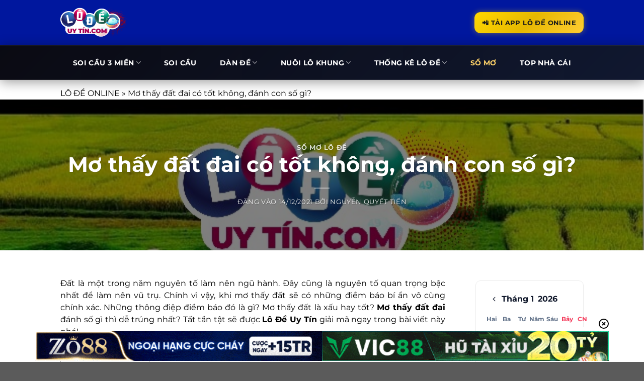

--- FILE ---
content_type: text/html; charset=UTF-8
request_url: https://mahadeventerprises.in.net/mo-thay-dat-dai/
body_size: 32207
content:
<!DOCTYPE html><html lang="vi" prefix="og: https://ogp.me/ns#" class="loading-site no-js"><head><meta charset="UTF-8" /><link rel="profile" href="https://gmpg.org/xfn/11" /><link rel="pingback" href="https://mahadeventerprises.in.net/xmlrpc.php" /> <script>(function(html){html.className = html.className.replace(/\bno-js\b/,'js')})(document.documentElement);</script> <style>img:is([sizes="auto" i], [sizes^="auto," i]) { contain-intrinsic-size: 3000px 1500px }</style><meta name="viewport" content="width=device-width, initial-scale=1" /><title>Mơ Thấy đất đai Có Tốt Không, đánh Con Số Gì Dễ Trúng</title><meta name="description" content="Mơ thấy đất đai là một giấc mơ phổ biến với mọi người. Cùng tìm lời giải mã giấc mơ về đất đai đánh số gì ? Xem những con số tài lộc nhé."/><meta name="robots" content="follow, index, max-snippet:-1, max-video-preview:-1, max-image-preview:large"/><link rel="canonical" href="https://mahadeventerprises.in.net/mo-thay-dat-dai/" /><meta property="og:locale" content="vi_VN" /><meta property="og:type" content="article" /><meta property="og:title" content="Mơ Thấy đất đai Có Tốt Không, đánh Con Số Gì Dễ Trúng" /><meta property="og:description" content="Mơ thấy đất đai là một giấc mơ phổ biến với mọi người. Cùng tìm lời giải mã giấc mơ về đất đai đánh số gì ? Xem những con số tài lộc nhé." /><meta property="og:url" content="https://mahadeventerprises.in.net/mo-thay-dat-dai/" /><meta property="og:site_name" content="LÔ ĐỀ ONLINE" /><meta property="article:section" content="Sổ Mơ Lô Đề" /><meta property="og:updated_time" content="2021-12-14T18:48:55+07:00" /><meta property="og:image" content="https://mahadeventerprises.in.net/wp-content/uploads/2020/08/mo-thay-dat-dai-rong-lon.jpg" /><meta property="og:image:secure_url" content="https://mahadeventerprises.in.net/wp-content/uploads/2020/08/mo-thay-dat-dai-rong-lon.jpg" /><meta property="og:image:width" content="641" /><meta property="og:image:height" content="339" /><meta property="og:image:alt" content="Mơ thấy đất đai" /><meta property="og:image:type" content="image/jpeg" /><meta property="article:published_time" content="2021-12-14T10:40:51+07:00" /><meta property="article:modified_time" content="2021-12-14T18:48:55+07:00" /><meta name="twitter:card" content="summary_large_image" /><meta name="twitter:title" content="Mơ Thấy đất đai Có Tốt Không, đánh Con Số Gì Dễ Trúng" /><meta name="twitter:description" content="Mơ thấy đất đai là một giấc mơ phổ biến với mọi người. Cùng tìm lời giải mã giấc mơ về đất đai đánh số gì ? Xem những con số tài lộc nhé." /><meta name="twitter:image" content="https://mahadeventerprises.in.net/wp-content/uploads/2020/08/mo-thay-dat-dai-rong-lon.jpg" /><meta name="twitter:label1" content="Được viết bởi" /><meta name="twitter:data1" content="Nguyễn Quyết Tiến" /><meta name="twitter:label2" content="Thời gian để đọc" /><meta name="twitter:data2" content="7 phút" /> <script type="application/ld+json" class="rank-math-schema-pro">{"@context":"https://schema.org","@graph":[{"@type":["Person","Organization"],"@id":"https://mahadeventerprises.in.net/#person","name":"L\u00d4 \u0110\u1ec0 ONLINE","logo":{"@type":"ImageObject","@id":"https://mahadeventerprises.in.net/#logo","url":"https://lodeuytin.com/wp-content/uploads/2021/06/logo_LODEuytin-1.png","contentUrl":"https://lodeuytin.com/wp-content/uploads/2021/06/logo_LODEuytin-1.png","caption":"L\u00d4 \u0110\u1ec0 ONLINE","inLanguage":"vi","width":"929","height":"435"},"image":{"@type":"ImageObject","@id":"https://mahadeventerprises.in.net/#logo","url":"https://lodeuytin.com/wp-content/uploads/2021/06/logo_LODEuytin-1.png","contentUrl":"https://lodeuytin.com/wp-content/uploads/2021/06/logo_LODEuytin-1.png","caption":"L\u00d4 \u0110\u1ec0 ONLINE","inLanguage":"vi","width":"929","height":"435"}},{"@type":"WebSite","@id":"https://mahadeventerprises.in.net/#website","url":"https://mahadeventerprises.in.net","name":"L\u00d4 \u0110\u1ec0 ONLINE","publisher":{"@id":"https://mahadeventerprises.in.net/#person"},"inLanguage":"vi"},{"@type":"ImageObject","@id":"https://mahadeventerprises.in.net/wp-content/uploads/2020/08/mo-thay-dat-dai-rong-lon.jpg","url":"https://mahadeventerprises.in.net/wp-content/uploads/2020/08/mo-thay-dat-dai-rong-lon.jpg","width":"641","height":"339","inLanguage":"vi"},{"@type":"BreadcrumbList","@id":"https://mahadeventerprises.in.net/mo-thay-dat-dai/#breadcrumb","itemListElement":[{"@type":"ListItem","position":"1","item":{"@id":"/","name":"L\u00d4 \u0110\u1ec0 ONLINE"}},{"@type":"ListItem","position":"2","item":{"@id":"https://mahadeventerprises.in.net/mo-thay-dat-dai/","name":"M\u01a1 th\u1ea5y \u0111\u1ea5t \u0111ai c\u00f3 t\u1ed1t kh\u00f4ng, \u0111\u00e1nh con s\u1ed1 g\u00ec?"}}]},{"@type":"WebPage","@id":"https://mahadeventerprises.in.net/mo-thay-dat-dai/#webpage","url":"https://mahadeventerprises.in.net/mo-thay-dat-dai/","name":"M\u01a1 Th\u1ea5y \u0111\u1ea5t \u0111ai C\u00f3 T\u1ed1t Kh\u00f4ng, \u0111\u00e1nh Con S\u1ed1 G\u00ec D\u1ec5 Tr\u00fang","datePublished":"2021-12-14T10:40:51+07:00","dateModified":"2021-12-14T18:48:55+07:00","isPartOf":{"@id":"https://mahadeventerprises.in.net/#website"},"primaryImageOfPage":{"@id":"https://mahadeventerprises.in.net/wp-content/uploads/2020/08/mo-thay-dat-dai-rong-lon.jpg"},"inLanguage":"vi","breadcrumb":{"@id":"https://mahadeventerprises.in.net/mo-thay-dat-dai/#breadcrumb"}},{"@type":"Person","@id":"https://mahadeventerprises.in.net/author/lodeuytin/","name":"Nguy\u1ec5n Quy\u1ebft Ti\u1ebfn","url":"https://mahadeventerprises.in.net/author/lodeuytin/","image":{"@type":"ImageObject","@id":"https://secure.gravatar.com/avatar/7cb33774b8bbc54323fa4150817863323b19942a9f6fabff5c4f665e1ed94d81?s=96&amp;d=wavatar&amp;r=g","url":"https://secure.gravatar.com/avatar/7cb33774b8bbc54323fa4150817863323b19942a9f6fabff5c4f665e1ed94d81?s=96&amp;d=wavatar&amp;r=g","caption":"Nguy\u1ec5n Quy\u1ebft Ti\u1ebfn","inLanguage":"vi"}},{"@type":"BlogPosting","headline":"M\u01a1 Th\u1ea5y \u0111\u1ea5t \u0111ai C\u00f3 T\u1ed1t Kh\u00f4ng, \u0111\u00e1nh Con S\u1ed1 G\u00ec D\u1ec5 Tr\u00fang","keywords":"M\u01a1 th\u1ea5y \u0111\u1ea5t \u0111ai","datePublished":"2021-12-14T10:40:51+07:00","dateModified":"2021-12-14T18:48:55+07:00","author":{"@id":"https://mahadeventerprises.in.net/author/lodeuytin/","name":"Nguy\u1ec5n Quy\u1ebft Ti\u1ebfn"},"publisher":{"@id":"https://mahadeventerprises.in.net/#person"},"description":"M\u01a1 th\u1ea5y \u0111\u1ea5t \u0111ai l\u00e0 m\u1ed9t gi\u1ea5c m\u01a1 ph\u1ed5 bi\u1ebfn v\u1edbi m\u1ecdi ng\u01b0\u1eddi. C\u00f9ng t\u00ecm l\u1eddi gi\u1ea3i m\u00e3 gi\u1ea5c m\u01a1 v\u1ec1 \u0111\u1ea5t \u0111ai \u0111\u00e1nh s\u1ed1 g\u00ec ? Xem nh\u1eefng con s\u1ed1 t\u00e0i l\u1ed9c nh\u00e9.","name":"M\u01a1 Th\u1ea5y \u0111\u1ea5t \u0111ai C\u00f3 T\u1ed1t Kh\u00f4ng, \u0111\u00e1nh Con S\u1ed1 G\u00ec D\u1ec5 Tr\u00fang","@id":"https://mahadeventerprises.in.net/mo-thay-dat-dai/#richSnippet","isPartOf":{"@id":"https://mahadeventerprises.in.net/mo-thay-dat-dai/#webpage"},"image":{"@id":"https://mahadeventerprises.in.net/wp-content/uploads/2020/08/mo-thay-dat-dai-rong-lon.jpg"},"inLanguage":"vi","mainEntityOfPage":{"@id":"https://mahadeventerprises.in.net/mo-thay-dat-dai/#webpage"}}]}</script> <link rel='dns-prefetch' href='//cdnjs.cloudflare.com' /><link rel='prefetch' href='https://mahadeventerprises.in.net/wp-content/themes/flatsome/assets/js/flatsome.js?ver=8e60d746741250b4dd4e' /><link rel='prefetch' href='https://mahadeventerprises.in.net/wp-content/themes/flatsome/assets/js/chunk.slider.js?ver=3.19.7' /><link rel='prefetch' href='https://mahadeventerprises.in.net/wp-content/themes/flatsome/assets/js/chunk.popups.js?ver=3.19.7' /><link rel='prefetch' href='https://mahadeventerprises.in.net/wp-content/themes/flatsome/assets/js/chunk.tooltips.js?ver=3.19.7' /><link rel="alternate" type="application/rss+xml" title="Dòng thông tin mahadeventerprises.in.net &raquo;" href="https://mahadeventerprises.in.net/feed/" /><link rel="alternate" type="application/rss+xml" title="mahadeventerprises.in.net &raquo; Dòng bình luận" href="https://mahadeventerprises.in.net/comments/feed/" /><link rel="alternate" type="application/rss+xml" title="mahadeventerprises.in.net &raquo; Mơ thấy đất đai có tốt không, đánh con số gì? Dòng bình luận" href="https://mahadeventerprises.in.net/mo-thay-dat-dai/feed/" /><style id='wp-block-library-inline-css' type='text/css'>:root{--wp-admin-theme-color:#007cba;--wp-admin-theme-color--rgb:0,124,186;--wp-admin-theme-color-darker-10:#006ba1;--wp-admin-theme-color-darker-10--rgb:0,107,161;--wp-admin-theme-color-darker-20:#005a87;--wp-admin-theme-color-darker-20--rgb:0,90,135;--wp-admin-border-width-focus:2px;--wp-block-synced-color:#7a00df;--wp-block-synced-color--rgb:122,0,223;--wp-bound-block-color:var(--wp-block-synced-color)}@media (min-resolution:192dpi){:root{--wp-admin-border-width-focus:1.5px}}.wp-element-button{cursor:pointer}:root{--wp--preset--font-size--normal:16px;--wp--preset--font-size--huge:42px}:root .has-very-light-gray-background-color{background-color:#eee}:root .has-very-dark-gray-background-color{background-color:#313131}:root .has-very-light-gray-color{color:#eee}:root .has-very-dark-gray-color{color:#313131}:root .has-vivid-green-cyan-to-vivid-cyan-blue-gradient-background{background:linear-gradient(135deg,#00d084,#0693e3)}:root .has-purple-crush-gradient-background{background:linear-gradient(135deg,#34e2e4,#4721fb 50%,#ab1dfe)}:root .has-hazy-dawn-gradient-background{background:linear-gradient(135deg,#faaca8,#dad0ec)}:root .has-subdued-olive-gradient-background{background:linear-gradient(135deg,#fafae1,#67a671)}:root .has-atomic-cream-gradient-background{background:linear-gradient(135deg,#fdd79a,#004a59)}:root .has-nightshade-gradient-background{background:linear-gradient(135deg,#330968,#31cdcf)}:root .has-midnight-gradient-background{background:linear-gradient(135deg,#020381,#2874fc)}.has-regular-font-size{font-size:1em}.has-larger-font-size{font-size:2.625em}.has-normal-font-size{font-size:var(--wp--preset--font-size--normal)}.has-huge-font-size{font-size:var(--wp--preset--font-size--huge)}.has-text-align-center{text-align:center}.has-text-align-left{text-align:left}.has-text-align-right{text-align:right}#end-resizable-editor-section{display:none}.aligncenter{clear:both}.items-justified-left{justify-content:flex-start}.items-justified-center{justify-content:center}.items-justified-right{justify-content:flex-end}.items-justified-space-between{justify-content:space-between}.screen-reader-text{border:0;clip-path:inset(50%);height:1px;margin:-1px;overflow:hidden;padding:0;position:absolute;width:1px;word-wrap:normal!important}.screen-reader-text:focus{background-color:#ddd;clip-path:none;color:#444;display:block;font-size:1em;height:auto;left:5px;line-height:normal;padding:15px 23px 14px;text-decoration:none;top:5px;width:auto;z-index:100000}html :where(.has-border-color){border-style:solid}html :where([style*=border-top-color]){border-top-style:solid}html :where([style*=border-right-color]){border-right-style:solid}html :where([style*=border-bottom-color]){border-bottom-style:solid}html :where([style*=border-left-color]){border-left-style:solid}html :where([style*=border-width]){border-style:solid}html :where([style*=border-top-width]){border-top-style:solid}html :where([style*=border-right-width]){border-right-style:solid}html :where([style*=border-bottom-width]){border-bottom-style:solid}html :where([style*=border-left-width]){border-left-style:solid}html :where(img[class*=wp-image-]){height:auto;max-width:100%}:where(figure){margin:0 0 1em}html :where(.is-position-sticky){--wp-admin--admin-bar--position-offset:var(--wp-admin--admin-bar--height,0px)}@media screen and (max-width:600px){html :where(.is-position-sticky){--wp-admin--admin-bar--position-offset:0px}}</style><link data-optimized="1" rel='stylesheet' id='gwd-auth-css-css' href='https://mahadeventerprises.in.net/wp-content/litespeed/css/d62e685d5ebf80d0e35b21408c173a44.css?ver=97e1d' type='text/css' media='all' /><link data-optimized="1" rel='stylesheet' id='bg-shce-genericons-css' href='https://mahadeventerprises.in.net/wp-content/litespeed/css/0a83002a6e5b819e82257afbc4fcd358.css?ver=71556' type='text/css' media='all' /><link data-optimized="1" rel='stylesheet' id='bg-show-hide-css' href='https://mahadeventerprises.in.net/wp-content/litespeed/css/186e5e881af47c8b1d85a9d8989e3ada.css?ver=3590e' type='text/css' media='all' /><link data-optimized="1" rel='stylesheet' id='ez-toc-css' href='https://mahadeventerprises.in.net/wp-content/litespeed/css/cb0db7a6667d3b34ae51415c04386734.css?ver=65044' type='text/css' media='all' /><style id='ez-toc-inline-css' type='text/css'>div#ez-toc-container .ez-toc-title {font-size: 120%;}div#ez-toc-container .ez-toc-title {font-weight: 500;}div#ez-toc-container ul li {font-size: 95%;}div#ez-toc-container ul li {font-weight: 500;}div#ez-toc-container nav ul ul li {font-size: 90%;}
.ez-toc-container-direction {direction: ltr;}.ez-toc-counter ul{counter-reset: item ;}.ez-toc-counter nav ul li a::before {content: counters(item, '.', decimal) '. ';display: inline-block;counter-increment: item;flex-grow: 0;flex-shrink: 0;margin-right: .2em; float: left; }.ez-toc-widget-direction {direction: ltr;}.ez-toc-widget-container ul{counter-reset: item ;}.ez-toc-widget-container nav ul li a::before {content: counters(item, '.', decimal) '. ';display: inline-block;counter-increment: item;flex-grow: 0;flex-shrink: 0;margin-right: .2em; float: left; }</style><link data-optimized="1" rel='stylesheet' id='flatsome-main-css' href='https://mahadeventerprises.in.net/wp-content/litespeed/css/77167a7042e626190504853b729ddd8a.css?ver=8c3b2' type='text/css' media='all' /><style id='flatsome-main-inline-css' type='text/css'>@font-face {
				font-family: "fl-icons";
				font-display: block;
				src: url(https://mahadeventerprises.in.net/wp-content/themes/flatsome/assets/css/icons/fl-icons.eot?v=3.19.7);
				src:
					url(https://mahadeventerprises.in.net/wp-content/themes/flatsome/assets/css/icons/fl-icons.eot#iefix?v=3.19.7) format("embedded-opentype"),
					url(https://mahadeventerprises.in.net/wp-content/themes/flatsome/assets/css/icons/fl-icons.woff2?v=3.19.7) format("woff2"),
					url(https://mahadeventerprises.in.net/wp-content/themes/flatsome/assets/css/icons/fl-icons.ttf?v=3.19.7) format("truetype"),
					url(https://mahadeventerprises.in.net/wp-content/themes/flatsome/assets/css/icons/fl-icons.woff?v=3.19.7) format("woff"),
					url(https://mahadeventerprises.in.net/wp-content/themes/flatsome/assets/css/icons/fl-icons.svg?v=3.19.7#fl-icons) format("svg");
			}</style><link data-optimized="1" rel='stylesheet' id='flatsome-style-css' href='https://mahadeventerprises.in.net/wp-content/litespeed/css/1dc8e628f553e68628b78804f4ce304f.css?ver=c19da' type='text/css' media='all' /><link data-optimized="1" rel='stylesheet' id='gwd-banner-style-css' href='https://mahadeventerprises.in.net/wp-content/litespeed/css/306df283e7cf068847c16a9b3027d351.css?ver=31416' type='text/css' media='all' /><link data-optimized="1" rel='stylesheet' id='swiper-css-css' href='https://mahadeventerprises.in.net/wp-content/litespeed/css/5fc77846757fb1d3d8a5cbfaa85c6f84.css?ver=d3e8d' type='text/css' media='all' /><link data-optimized="1" rel='stylesheet' id='gwd-slider-css-css' href='https://mahadeventerprises.in.net/wp-content/litespeed/css/76398fab2603c4828beb4bcc38981c40.css?ver=d44a3' type='text/css' media='all' /><link data-optimized="1" rel='stylesheet' id='kqxs-tailwind-css-css' href='https://mahadeventerprises.in.net/wp-content/litespeed/css/dcfb6809d921d1b31155b0fdb21c41aa.css?ver=f7aec' type='text/css' media='all' /><link rel='stylesheet' id='kqxs-fontawnsome-css-css' href='https://cdnjs.cloudflare.com/ajax/libs/font-awesome/5.15.4/css/all.min.css?ver=1768740220' type='text/css' media='all' /><link data-optimized="1" rel='stylesheet' id='flowbite-css-css' href='https://mahadeventerprises.in.net/wp-content/litespeed/css/dfc40c197003050b9fed59d8795ce391.css?ver=7d656' type='text/css' media='all' /><link data-optimized="1" rel='stylesheet' id='kqxs-mini-css-css' href='https://mahadeventerprises.in.net/wp-content/litespeed/css/90a0e93acc9257329b901a8f16672138.css?ver=9e4bf' type='text/css' media='all' /> <script type="text/javascript" src="https://mahadeventerprises.in.net/wp-includes/js/jquery/jquery.min.js?ver=3.7.1" id="jquery-core-js"></script> <script data-optimized="1" type="text/javascript" src="https://mahadeventerprises.in.net/wp-content/litespeed/js/90de0d9cbaf9231702753f1c6f82255f.js?ver=92331" id="jquery-migrate-js"></script> <script data-optimized="1" type="text/javascript" src="https://mahadeventerprises.in.net/wp-content/litespeed/js/ade7125ae42d604a522baf9029a97299.js?ver=e9026" id="flowbite-js-js"></script> <script data-optimized="1" type="text/javascript" src="https://mahadeventerprises.in.net/wp-content/litespeed/js/81dab7431ed169ae0ee4a9506be33c16.js?ver=97f0a" id="test-js-js"></script> <script data-optimized="1" type="text/javascript" src="https://mahadeventerprises.in.net/wp-content/litespeed/js/07dd0c917e0d2a27d5a870b56b9d7147.js?ver=cfc83" id="kqxs-mini-js-js"></script> <link rel="https://api.w.org/" href="https://mahadeventerprises.in.net/wp-json/" /><link rel="alternate" title="JSON" type="application/json" href="https://mahadeventerprises.in.net/wp-json/wp/v2/posts/34576" /><link rel="EditURI" type="application/rsd+xml" title="RSD" href="https://mahadeventerprises.in.net/xmlrpc.php?rsd" /><link rel='shortlink' href='https://mahadeventerprises.in.net/?p=34576' /><link rel="alternate" title="oNhúng (JSON)" type="application/json+oembed" href="https://mahadeventerprises.in.net/wp-json/oembed/1.0/embed?url=https%3A%2F%2Fmahadeventerprises.in.net%2Fmo-thay-dat-dai%2F" /><link rel="alternate" title="oNhúng (XML)" type="text/xml+oembed" href="https://mahadeventerprises.in.net/wp-json/oembed/1.0/embed?url=https%3A%2F%2Fmahadeventerprises.in.net%2Fmo-thay-dat-dai%2F&#038;format=xml" /><style type="text/css">.saboxplugin-wrap{-webkit-box-sizing:border-box;-moz-box-sizing:border-box;-ms-box-sizing:border-box;box-sizing:border-box;border:1px solid #eee;width:100%;clear:both;display:block;overflow:hidden;word-wrap:break-word;position:relative}.saboxplugin-wrap .saboxplugin-gravatar{float:left;padding:0 20px 20px 20px}.saboxplugin-wrap .saboxplugin-gravatar img{max-width:100px;height:auto;border-radius:0;}.saboxplugin-wrap .saboxplugin-authorname{font-size:18px;line-height:1;margin:20px 0 0 20px;display:block}.saboxplugin-wrap .saboxplugin-authorname a{text-decoration:none}.saboxplugin-wrap .saboxplugin-authorname a:focus{outline:0}.saboxplugin-wrap .saboxplugin-desc{display:block;margin:5px 20px}.saboxplugin-wrap .saboxplugin-desc a{text-decoration:underline}.saboxplugin-wrap .saboxplugin-desc p{margin:5px 0 12px}.saboxplugin-wrap .saboxplugin-web{margin:0 20px 15px;text-align:left}.saboxplugin-wrap .sab-web-position{text-align:right}.saboxplugin-wrap .saboxplugin-web a{color:#ccc;text-decoration:none}.saboxplugin-wrap .saboxplugin-socials{position:relative;display:block;background:#fcfcfc;padding:5px;border-top:1px solid #eee}.saboxplugin-wrap .saboxplugin-socials a svg{width:20px;height:20px}.saboxplugin-wrap .saboxplugin-socials a svg .st2{fill:#fff; transform-origin:center center;}.saboxplugin-wrap .saboxplugin-socials a svg .st1{fill:rgba(0,0,0,.3)}.saboxplugin-wrap .saboxplugin-socials a:hover{opacity:.8;-webkit-transition:opacity .4s;-moz-transition:opacity .4s;-o-transition:opacity .4s;transition:opacity .4s;box-shadow:none!important;-webkit-box-shadow:none!important}.saboxplugin-wrap .saboxplugin-socials .saboxplugin-icon-color{box-shadow:none;padding:0;border:0;-webkit-transition:opacity .4s;-moz-transition:opacity .4s;-o-transition:opacity .4s;transition:opacity .4s;display:inline-block;color:#fff;font-size:0;text-decoration:inherit;margin:5px;-webkit-border-radius:0;-moz-border-radius:0;-ms-border-radius:0;-o-border-radius:0;border-radius:0;overflow:hidden}.saboxplugin-wrap .saboxplugin-socials .saboxplugin-icon-grey{text-decoration:inherit;box-shadow:none;position:relative;display:-moz-inline-stack;display:inline-block;vertical-align:middle;zoom:1;margin:10px 5px;color:#444;fill:#444}.clearfix:after,.clearfix:before{content:' ';display:table;line-height:0;clear:both}.ie7 .clearfix{zoom:1}.saboxplugin-socials.sabox-colored .saboxplugin-icon-color .sab-twitch{border-color:#38245c}.saboxplugin-socials.sabox-colored .saboxplugin-icon-color .sab-behance{border-color:#003eb0}.saboxplugin-socials.sabox-colored .saboxplugin-icon-color .sab-deviantart{border-color:#036824}.saboxplugin-socials.sabox-colored .saboxplugin-icon-color .sab-digg{border-color:#00327c}.saboxplugin-socials.sabox-colored .saboxplugin-icon-color .sab-dribbble{border-color:#ba1655}.saboxplugin-socials.sabox-colored .saboxplugin-icon-color .sab-facebook{border-color:#1e2e4f}.saboxplugin-socials.sabox-colored .saboxplugin-icon-color .sab-flickr{border-color:#003576}.saboxplugin-socials.sabox-colored .saboxplugin-icon-color .sab-github{border-color:#264874}.saboxplugin-socials.sabox-colored .saboxplugin-icon-color .sab-google{border-color:#0b51c5}.saboxplugin-socials.sabox-colored .saboxplugin-icon-color .sab-html5{border-color:#902e13}.saboxplugin-socials.sabox-colored .saboxplugin-icon-color .sab-instagram{border-color:#1630aa}.saboxplugin-socials.sabox-colored .saboxplugin-icon-color .sab-linkedin{border-color:#00344f}.saboxplugin-socials.sabox-colored .saboxplugin-icon-color .sab-pinterest{border-color:#5b040e}.saboxplugin-socials.sabox-colored .saboxplugin-icon-color .sab-reddit{border-color:#992900}.saboxplugin-socials.sabox-colored .saboxplugin-icon-color .sab-rss{border-color:#a43b0a}.saboxplugin-socials.sabox-colored .saboxplugin-icon-color .sab-sharethis{border-color:#5d8420}.saboxplugin-socials.sabox-colored .saboxplugin-icon-color .sab-soundcloud{border-color:#995200}.saboxplugin-socials.sabox-colored .saboxplugin-icon-color .sab-spotify{border-color:#0f612c}.saboxplugin-socials.sabox-colored .saboxplugin-icon-color .sab-stackoverflow{border-color:#a95009}.saboxplugin-socials.sabox-colored .saboxplugin-icon-color .sab-steam{border-color:#006388}.saboxplugin-socials.sabox-colored .saboxplugin-icon-color .sab-user_email{border-color:#b84e05}.saboxplugin-socials.sabox-colored .saboxplugin-icon-color .sab-tumblr{border-color:#10151b}.saboxplugin-socials.sabox-colored .saboxplugin-icon-color .sab-twitter{border-color:#0967a0}.saboxplugin-socials.sabox-colored .saboxplugin-icon-color .sab-vimeo{border-color:#0d7091}.saboxplugin-socials.sabox-colored .saboxplugin-icon-color .sab-windows{border-color:#003f71}.saboxplugin-socials.sabox-colored .saboxplugin-icon-color .sab-whatsapp{border-color:#003f71}.saboxplugin-socials.sabox-colored .saboxplugin-icon-color .sab-wordpress{border-color:#0f3647}.saboxplugin-socials.sabox-colored .saboxplugin-icon-color .sab-yahoo{border-color:#14002d}.saboxplugin-socials.sabox-colored .saboxplugin-icon-color .sab-youtube{border-color:#900}.saboxplugin-socials.sabox-colored .saboxplugin-icon-color .sab-xing{border-color:#000202}.saboxplugin-socials.sabox-colored .saboxplugin-icon-color .sab-mixcloud{border-color:#2475a0}.saboxplugin-socials.sabox-colored .saboxplugin-icon-color .sab-vk{border-color:#243549}.saboxplugin-socials.sabox-colored .saboxplugin-icon-color .sab-medium{border-color:#00452c}.saboxplugin-socials.sabox-colored .saboxplugin-icon-color .sab-quora{border-color:#420e00}.saboxplugin-socials.sabox-colored .saboxplugin-icon-color .sab-meetup{border-color:#9b181c}.saboxplugin-socials.sabox-colored .saboxplugin-icon-color .sab-goodreads{border-color:#000}.saboxplugin-socials.sabox-colored .saboxplugin-icon-color .sab-snapchat{border-color:#999700}.saboxplugin-socials.sabox-colored .saboxplugin-icon-color .sab-500px{border-color:#00557f}.saboxplugin-socials.sabox-colored .saboxplugin-icon-color .sab-mastodont{border-color:#185886}.sabox-plus-item{margin-bottom:20px}@media screen and (max-width:480px){.saboxplugin-wrap{text-align:center}.saboxplugin-wrap .saboxplugin-gravatar{float:none;padding:20px 0;text-align:center;margin:0 auto;display:block}.saboxplugin-wrap .saboxplugin-gravatar img{float:none;display:inline-block;display:-moz-inline-stack;vertical-align:middle;zoom:1}.saboxplugin-wrap .saboxplugin-desc{margin:0 10px 20px;text-align:center}.saboxplugin-wrap .saboxplugin-authorname{text-align:center;margin:10px 0 20px}}body .saboxplugin-authorname a,body .saboxplugin-authorname a:hover{box-shadow:none;-webkit-box-shadow:none}a.sab-profile-edit{font-size:16px!important;line-height:1!important}.sab-edit-settings a,a.sab-profile-edit{color:#0073aa!important;box-shadow:none!important;-webkit-box-shadow:none!important}.sab-edit-settings{margin-right:15px;position:absolute;right:0;z-index:2;bottom:10px;line-height:20px}.sab-edit-settings i{margin-left:5px}.saboxplugin-socials{line-height:1!important}.rtl .saboxplugin-wrap .saboxplugin-gravatar{float:right}.rtl .saboxplugin-wrap .saboxplugin-authorname{display:flex;align-items:center}.rtl .saboxplugin-wrap .saboxplugin-authorname .sab-profile-edit{margin-right:10px}.rtl .sab-edit-settings{right:auto;left:0}img.sab-custom-avatar{max-width:75px;}.saboxplugin-wrap {margin-top:0px; margin-bottom:0px; padding: 0px 0px }.saboxplugin-wrap .saboxplugin-authorname {font-size:18px; line-height:25px;}.saboxplugin-wrap .saboxplugin-desc p, .saboxplugin-wrap .saboxplugin-desc {font-size:14px !important; line-height:21px !important;}.saboxplugin-wrap .saboxplugin-web {font-size:14px;}.saboxplugin-wrap .saboxplugin-socials a svg {width:18px;height:18px;}</style><link rel="icon" href="https://mahadeventerprises.in.net/wp-content/uploads/2021/06/cropped-Icon_LODEuytin-32x32.png" sizes="32x32" /><link rel="icon" href="https://mahadeventerprises.in.net/wp-content/uploads/2021/06/cropped-Icon_LODEuytin-192x192.png" sizes="192x192" /><link rel="apple-touch-icon" href="https://mahadeventerprises.in.net/wp-content/uploads/2021/06/cropped-Icon_LODEuytin-180x180.png" /><meta name="msapplication-TileImage" content="https://mahadeventerprises.in.net/wp-content/uploads/2021/06/cropped-Icon_LODEuytin-270x270.png" /><style id="custom-css" type="text/css">:root {--primary-color: #bbbb1a;--fs-color-primary: #bbbb1a;--fs-color-secondary: #c19804;--fs-color-success: #336053;--fs-color-alert: #b20000;--fs-experimental-link-color: #dd3333;--fs-experimental-link-color-hover: #1e73be;}.tooltipster-base {--tooltip-color: #fff;--tooltip-bg-color: #000;}.off-canvas-right .mfp-content, .off-canvas-left .mfp-content {--drawer-width: 300px;}.container-width, .full-width .ubermenu-nav, .container, .row{max-width: 1070px}.row.row-collapse{max-width: 1040px}.row.row-small{max-width: 1062.5px}.row.row-large{max-width: 1100px}.header-main{height: 90px}#logo img{max-height: 90px}#logo{width:133px;}.header-bottom{min-height: 20px}.header-top{min-height: 30px}.transparent .header-main{height: 90px}.transparent #logo img{max-height: 90px}.has-transparent + .page-title:first-of-type,.has-transparent + #main > .page-title,.has-transparent + #main > div > .page-title,.has-transparent + #main .page-header-wrapper:first-of-type .page-title{padding-top: 140px;}.header.show-on-scroll,.stuck .header-main{height:70px!important}.stuck #logo img{max-height: 70px!important}.header-bg-color {background-color: #00179e}.header-bottom {background-color: #054a49}.header-main .nav > li > a{line-height: 16px }.stuck .header-main .nav > li > a{line-height: 50px }.header-bottom-nav > li > a{line-height: 8px }@media (max-width: 549px) {.header-main{height: 70px}#logo img{max-height: 70px}}.nav-dropdown-has-arrow.nav-dropdown-has-border li.has-dropdown:before{border-bottom-color: #002454;}.nav .nav-dropdown{border-color: #002454 }.nav-dropdown{border-radius:5px}.nav-dropdown{font-size:100%}.nav-dropdown-has-arrow li.has-dropdown:after{border-bottom-color: #000235;}.nav .nav-dropdown{background-color: #000235}body{color: #000000}h1,h2,h3,h4,h5,h6,.heading-font{color: #0e74e1;}body{font-size: 100%;}@media screen and (max-width: 549px){body{font-size: 100%;}}body{font-family: Montserrat, sans-serif;}body {font-weight: 400;font-style: normal;}.nav > li > a {font-family: Montserrat, sans-serif;}.mobile-sidebar-levels-2 .nav > li > ul > li > a {font-family: Montserrat, sans-serif;}.nav > li > a,.mobile-sidebar-levels-2 .nav > li > ul > li > a {font-weight: 700;font-style: normal;}h1,h2,h3,h4,h5,h6,.heading-font, .off-canvas-center .nav-sidebar.nav-vertical > li > a{font-family: Montserrat, sans-serif;}h1,h2,h3,h4,h5,h6,.heading-font,.banner h1,.banner h2 {font-weight: 700;font-style: normal;}.alt-font{font-family: Montserrat, sans-serif;}.alt-font {font-weight: 400!important;font-style: normal!important;}.header:not(.transparent) .header-nav-main.nav > li > a {color: #ffffff;}.header:not(.transparent) .header-nav-main.nav > li > a:hover,.header:not(.transparent) .header-nav-main.nav > li.active > a,.header:not(.transparent) .header-nav-main.nav > li.current > a,.header:not(.transparent) .header-nav-main.nav > li > a.active,.header:not(.transparent) .header-nav-main.nav > li > a.current{color: #f63636;}.header-nav-main.nav-line-bottom > li > a:before,.header-nav-main.nav-line-grow > li > a:before,.header-nav-main.nav-line > li > a:before,.header-nav-main.nav-box > li > a:hover,.header-nav-main.nav-box > li.active > a,.header-nav-main.nav-pills > li > a:hover,.header-nav-main.nav-pills > li.active > a{color:#FFF!important;background-color: #f63636;}.header:not(.transparent) .header-bottom-nav.nav > li > a{color: #ffffff;}.header:not(.transparent) .header-bottom-nav.nav > li > a:hover,.header:not(.transparent) .header-bottom-nav.nav > li.active > a,.header:not(.transparent) .header-bottom-nav.nav > li.current > a,.header:not(.transparent) .header-bottom-nav.nav > li > a.active,.header:not(.transparent) .header-bottom-nav.nav > li > a.current{color: #ffd369;}.header-bottom-nav.nav-line-bottom > li > a:before,.header-bottom-nav.nav-line-grow > li > a:before,.header-bottom-nav.nav-line > li > a:before,.header-bottom-nav.nav-box > li > a:hover,.header-bottom-nav.nav-box > li.active > a,.header-bottom-nav.nav-pills > li > a:hover,.header-bottom-nav.nav-pills > li.active > a{color:#FFF!important;background-color: #ffd369;}.widget:where(:not(.widget_shopping_cart)) a{color: #1e73be;}.widget:where(:not(.widget_shopping_cart)) a:hover{color: #cf2020;}.widget .tagcloud a:hover{border-color: #cf2020; background-color: #cf2020;}.is-divider{background-color: #000000;}.nav-vertical-fly-out > li + li {border-top-width: 1px; border-top-style: solid;}/* Custom CSS */.nav-tabs>li.active>a {border-top-color: red; color:#fff; background-color:#348CB4; }.ux-menu-link__link {color:#004d99;}h1 {font-size:2.3em}.fixed-gwd {display: block;position: fixed;z-index: 999999;}.label-new.menu-item > a:after{content:"Mới";}.label-hot.menu-item > a:after{content:"Nổi bật";}.label-sale.menu-item > a:after{content:"Giảm giá";}.label-popular.menu-item > a:after{content:"Phổ biến";}</style><style type="text/css" id="wp-custom-css">/* ===== Elegant Header Bottom - Tone Xanh Đậm (#1f82ea) ===== */
.header-bottom {
  background: linear-gradient(135deg, #0a0a12 0%, #101830 100%);
  border-top: 1px solid rgba(255, 255, 255, 0.05);
  border-bottom: 1px solid rgba(255, 255, 255, 0.1);
  box-shadow: 0 4px 25px rgba(0, 0, 0, 0.4);
  padding: 14px 0;
  position: relative;
  z-index: 999;
  transition: all 0.45s ease;
}

/* Glow nhẹ khi hover header */
.header-bottom:hover {
  box-shadow: 0 0 18px rgba(31, 130, 234, 0.45),
              0 0 40px rgba(31, 130, 234, 0.25);
  border-color: rgba(31, 130, 234, 0.2);
  background: linear-gradient(135deg, #0b0f25, #0f2044);
}

/* ===== Navigation Items ===== */
.header-bottom .nav > li > a {
  color: #e8e8e8;
  font-weight: 600;
  font-size: 14px;
  letter-spacing: 0.4px;
  text-transform: uppercase;
  padding: 10px 18px;
  transition: all 0.35s ease;
  position: relative;
}

/* Hover text & movement */
.header-bottom .nav > li > a:hover {
  color: #1f82ea;
  transform: translateY(-2px);
}

/* Underline glow effect */
.header-bottom .nav > li > a::after {
  content: "";
  position: absolute;
  left: 50%;
  bottom: 4px;
  transform: translateX(-50%) scaleX(0);
  transform-origin: center;
  width: 55%;
  height: 2px;
  background: linear-gradient(90deg, #1f82ea, #3aa5f5);
  border-radius: 2px;
  box-shadow: 0 0 8px rgba(31, 130, 234, 0.7);
  transition: transform 0.35s ease;
}

.header-bottom .nav > li > a:hover::after {
  transform: translateX(-50%) scaleX(1);
}

/* Menu lift on hover */
.header-bottom .nav > li {
  transition: transform 0.3s ease;
}
.header-bottom .nav > li:hover {
  transform: translateY(-1px);
}

/* ===== Sticky Header Animation ===== */
.header-wrapper.stuck .header-bottom {
  background: linear-gradient(135deg, #0b1226, #11264b);
  box-shadow: 0 0 25px rgba(31, 130, 234, 0.3);
  border-color: rgba(31, 130, 234, 0.15);
  padding: 8px 0;
  animation: slideDown 0.5s ease;
}

/* Animation xuất hiện mượt khi sticky */
@keyframes slideDown {
  from {
    transform: translateY(-100%);
    opacity: 0;
  }
  to {
    transform: translateY(0);
    opacity: 1;
  }
}

/* ===== Mobile ===== */
@media (max-width: 768px) {
  .header-bottom {
    background: #0f121c;
    padding: 10px 0;
    box-shadow: none;
  }
  .header-bottom .nav > li > a {
    font-size: 13px;
    padding: 8px 12px;
  }
}
.header-wrapper.stuck .header-bottom {
  display: block !important;
  visibility: visible !important;
  opacity: 1 !important;
}</style><style id="kirki-inline-styles">/* cyrillic-ext */
@font-face {
  font-family: 'Montserrat';
  font-style: normal;
  font-weight: 400;
  font-display: swap;
  src: url(https://mahadeventerprises.in.net/wp-content/fonts/montserrat/JTUSjIg1_i6t8kCHKm459WRhyzbi.woff2) format('woff2');
  unicode-range: U+0460-052F, U+1C80-1C8A, U+20B4, U+2DE0-2DFF, U+A640-A69F, U+FE2E-FE2F;
}
/* cyrillic */
@font-face {
  font-family: 'Montserrat';
  font-style: normal;
  font-weight: 400;
  font-display: swap;
  src: url(https://mahadeventerprises.in.net/wp-content/fonts/montserrat/JTUSjIg1_i6t8kCHKm459W1hyzbi.woff2) format('woff2');
  unicode-range: U+0301, U+0400-045F, U+0490-0491, U+04B0-04B1, U+2116;
}
/* vietnamese */
@font-face {
  font-family: 'Montserrat';
  font-style: normal;
  font-weight: 400;
  font-display: swap;
  src: url(https://mahadeventerprises.in.net/wp-content/fonts/montserrat/JTUSjIg1_i6t8kCHKm459WZhyzbi.woff2) format('woff2');
  unicode-range: U+0102-0103, U+0110-0111, U+0128-0129, U+0168-0169, U+01A0-01A1, U+01AF-01B0, U+0300-0301, U+0303-0304, U+0308-0309, U+0323, U+0329, U+1EA0-1EF9, U+20AB;
}
/* latin-ext */
@font-face {
  font-family: 'Montserrat';
  font-style: normal;
  font-weight: 400;
  font-display: swap;
  src: url(https://mahadeventerprises.in.net/wp-content/fonts/montserrat/JTUSjIg1_i6t8kCHKm459Wdhyzbi.woff2) format('woff2');
  unicode-range: U+0100-02BA, U+02BD-02C5, U+02C7-02CC, U+02CE-02D7, U+02DD-02FF, U+0304, U+0308, U+0329, U+1D00-1DBF, U+1E00-1E9F, U+1EF2-1EFF, U+2020, U+20A0-20AB, U+20AD-20C0, U+2113, U+2C60-2C7F, U+A720-A7FF;
}
/* latin */
@font-face {
  font-family: 'Montserrat';
  font-style: normal;
  font-weight: 400;
  font-display: swap;
  src: url(https://mahadeventerprises.in.net/wp-content/fonts/montserrat/JTUSjIg1_i6t8kCHKm459Wlhyw.woff2) format('woff2');
  unicode-range: U+0000-00FF, U+0131, U+0152-0153, U+02BB-02BC, U+02C6, U+02DA, U+02DC, U+0304, U+0308, U+0329, U+2000-206F, U+20AC, U+2122, U+2191, U+2193, U+2212, U+2215, U+FEFF, U+FFFD;
}
/* cyrillic-ext */
@font-face {
  font-family: 'Montserrat';
  font-style: normal;
  font-weight: 700;
  font-display: swap;
  src: url(https://mahadeventerprises.in.net/wp-content/fonts/montserrat/JTUSjIg1_i6t8kCHKm459WRhyzbi.woff2) format('woff2');
  unicode-range: U+0460-052F, U+1C80-1C8A, U+20B4, U+2DE0-2DFF, U+A640-A69F, U+FE2E-FE2F;
}
/* cyrillic */
@font-face {
  font-family: 'Montserrat';
  font-style: normal;
  font-weight: 700;
  font-display: swap;
  src: url(https://mahadeventerprises.in.net/wp-content/fonts/montserrat/JTUSjIg1_i6t8kCHKm459W1hyzbi.woff2) format('woff2');
  unicode-range: U+0301, U+0400-045F, U+0490-0491, U+04B0-04B1, U+2116;
}
/* vietnamese */
@font-face {
  font-family: 'Montserrat';
  font-style: normal;
  font-weight: 700;
  font-display: swap;
  src: url(https://mahadeventerprises.in.net/wp-content/fonts/montserrat/JTUSjIg1_i6t8kCHKm459WZhyzbi.woff2) format('woff2');
  unicode-range: U+0102-0103, U+0110-0111, U+0128-0129, U+0168-0169, U+01A0-01A1, U+01AF-01B0, U+0300-0301, U+0303-0304, U+0308-0309, U+0323, U+0329, U+1EA0-1EF9, U+20AB;
}
/* latin-ext */
@font-face {
  font-family: 'Montserrat';
  font-style: normal;
  font-weight: 700;
  font-display: swap;
  src: url(https://mahadeventerprises.in.net/wp-content/fonts/montserrat/JTUSjIg1_i6t8kCHKm459Wdhyzbi.woff2) format('woff2');
  unicode-range: U+0100-02BA, U+02BD-02C5, U+02C7-02CC, U+02CE-02D7, U+02DD-02FF, U+0304, U+0308, U+0329, U+1D00-1DBF, U+1E00-1E9F, U+1EF2-1EFF, U+2020, U+20A0-20AB, U+20AD-20C0, U+2113, U+2C60-2C7F, U+A720-A7FF;
}
/* latin */
@font-face {
  font-family: 'Montserrat';
  font-style: normal;
  font-weight: 700;
  font-display: swap;
  src: url(https://mahadeventerprises.in.net/wp-content/fonts/montserrat/JTUSjIg1_i6t8kCHKm459Wlhyw.woff2) format('woff2');
  unicode-range: U+0000-00FF, U+0131, U+0152-0153, U+02BB-02BC, U+02C6, U+02DA, U+02DC, U+0304, U+0308, U+0329, U+2000-206F, U+20AC, U+2122, U+2191, U+2193, U+2212, U+2215, U+FEFF, U+FFFD;
}</style></head><body class="wp-singular post-template-default single single-post postid-34576 single-format-standard wp-theme-flatsome wp-child-theme-flatsome-child lightbox nav-dropdown-has-shadow nav-dropdown-has-border"><a class="skip-link screen-reader-text" href="#main">Bỏ qua nội dung</a><div id="wrapper"><header id="header" class="header has-sticky sticky-jump"><div class="header-wrapper"><div id="masthead" class="header-main "><div class="header-inner flex-row container logo-left medium-logo-center" role="navigation"><div id="logo" class="flex-col logo"><a href="https://mahadeventerprises.in.net/" title="mahadeventerprises.in.net - Top 5 Web Đánh Lô Đề Online Uy Tín Nhất Việt Nam 2021" rel="home">
<img data-lazyloaded="1" src="[data-uri]" width="929" height="435" data-src="https://mahadeventerprises.in.net/wp-content/uploads/2021/06/logo_LODEuytin-1.png" class="header_logo header-logo" alt="mahadeventerprises.in.net"/><img data-lazyloaded="1" src="[data-uri]"  width="929" height="435" data-src="https://mahadeventerprises.in.net/wp-content/uploads/2021/06/logo_LODEuytin-1.png" class="header-logo-dark" alt="mahadeventerprises.in.net"/></a></div><div class="flex-col show-for-medium flex-left"><ul class="mobile-nav nav nav-left "></ul></div><div class="flex-col hide-for-medium flex-left
flex-grow"><ul class="header-nav header-nav-main nav nav-left  nav-pills nav-size-medium nav-uppercase" ></ul></div><div class="flex-col hide-for-medium flex-right"><ul class="header-nav header-nav-main nav nav-right  nav-pills nav-size-medium nav-uppercase"><li class="html custom html_topbar_left"><div class="header-cta-buttons">
<a href="/mlink/?branchseo=gemwin-w"
class="cta-btn cta-download"
rel="nofollow noopener noreferrer"
target="_blank">
📲 Tải App Lô Đề Online
</a></div><style>/* ===== CTA Button Header Style (Gold Premium) ===== */
.header-cta-buttons {
  display: flex;
  align-items: center;
  justify-content: center;
  padding: 6px 0;
}

/* Nút vàng kim cao cấp */
.header-cta-buttons .cta-btn {
  display: inline-flex;
  align-items: center;
  justify-content: center;
  gap: 6px;
  padding: 0 14px;
  min-width: 180px;
  height: 42px;
  font-weight: 700;
  font-size: 13px;
  text-transform: uppercase;
  letter-spacing: 0.4px;
  border-radius: 12px;
  text-decoration: none;
  transition: all 0.3s ease;
  box-sizing: border-box;
  background: linear-gradient(135deg, #FFD700, #E6B800, #FFCC33);
  color: #1b1b1b;
  box-shadow: 0 0 12px rgba(255, 215, 0, 0.4);
  border: 1px solid rgba(255, 215, 0, 0.3);
}

/* Hiệu ứng hover ánh sáng */
.header-cta-buttons .cta-btn:hover {
  background: linear-gradient(135deg, #FFE066, #FFD700, #FFCC00);
  transform: translateY(-2px);
  box-shadow: 0 0 18px rgba(255, 215, 0, 0.8);
}

/* Hiệu ứng nhấn mượt */
.header-cta-buttons .cta-btn:active {
  transform: translateY(0);
  box-shadow: 0 0 8px rgba(255, 215, 0, 0.6);
}

/* ===== Responsive Mobile Optimized ===== */
@media (max-width: 768px) {
  .header-cta-buttons {
    padding: 4px 0;
  }

  .header-cta-buttons .cta-btn {
    min-width: auto;
    width: auto;
    height: 38px;
    font-size: 12.5px;
    letter-spacing: 0.3px;
    border-radius: 10px;
    padding: 0 12px;
    box-shadow: 0 0 8px rgba(255, 215, 0, 0.4);
  }

  .header-cta-buttons .cta-btn:hover {
    transform: none; /* tránh rung khi chạm */
  }

  /* Nếu dùng header hẹp (Flatsome mobile), co nhỏ icon */
  .header-cta-buttons .cta-btn::before {
    font-size: 14px;
  }
}</style></li></ul></div><div class="flex-col show-for-medium flex-right"><ul class="mobile-nav nav nav-right "></ul></div></div><div class="container"><div class="top-divider full-width"></div></div></div><div id="wide-nav" class="header-bottom wide-nav hide-for-sticky flex-has-center"><div class="flex-row container"><div class="flex-col hide-for-medium flex-center"><ul class="nav header-nav header-bottom-nav nav-center  nav-size-small nav-spacing-small nav-uppercase"><li id="menu-item-73757" class="menu-item menu-item-type-custom menu-item-object-custom menu-item-has-children menu-item-73757 menu-item-design-default has-dropdown"><a class="nav-top-link" aria-expanded="false" aria-haspopup="menu">SOI CẦU 3 MIỀN<i class="icon-angle-down" ></i></a><ul class="sub-menu nav-dropdown nav-dropdown-bold dark dropdown-uppercase"><li id="menu-item-233" class="menu-item menu-item-type-taxonomy menu-item-object-category menu-item-233"><a href="https://mahadeventerprises.in.net/xsmb/">SOI CẦU XSMB</a></li><li id="menu-item-234" class="menu-item menu-item-type-taxonomy menu-item-object-category menu-item-234"><a href="https://mahadeventerprises.in.net/xsmn/">SOI CẦU XSMN</a></li><li id="menu-item-235" class="menu-item menu-item-type-taxonomy menu-item-object-category menu-item-235"><a href="https://mahadeventerprises.in.net/xsmt/">SOI CẦU XSMT</a></li></ul></li><li id="menu-item-55562" class="menu-item menu-item-type-taxonomy menu-item-object-category menu-item-55562 menu-item-design-default"><a href="https://mahadeventerprises.in.net/huong-dan-lo-de/" class="nav-top-link">SOI CẦU</a></li><li id="menu-item-73776" class="menu-item menu-item-type-custom menu-item-object-custom menu-item-has-children menu-item-73776 menu-item-design-default has-dropdown"><a class="nav-top-link" aria-expanded="false" aria-haspopup="menu">DÀN ĐỀ<i class="icon-angle-down" ></i></a><ul class="sub-menu nav-dropdown nav-dropdown-bold dark dropdown-uppercase"><li id="menu-item-73907" class="menu-item menu-item-type-custom menu-item-object-custom menu-item-73907"><a href="/dan-de-36-so/">Dàn đề 36 số</a></li><li id="menu-item-73908" class="menu-item menu-item-type-custom menu-item-object-custom menu-item-73908"><a href="/dan-de-64-so/">Dàn đề 64 số</a></li><li id="menu-item-73909" class="menu-item menu-item-type-custom menu-item-object-custom menu-item-73909"><a href="/dan-de-cham/">Dàn đề chạm</a></li><li id="menu-item-73910" class="menu-item menu-item-type-custom menu-item-object-custom menu-item-73910"><a href="/dan-de-kep/">Dàn đề kép</a></li><li id="menu-item-73911" class="menu-item menu-item-type-custom menu-item-object-custom menu-item-73911"><a href="/dan-de-tong/">Dàn đề tổng</a></li></ul></li><li id="menu-item-73777" class="menu-item menu-item-type-custom menu-item-object-custom menu-item-has-children menu-item-73777 menu-item-design-default has-dropdown"><a class="nav-top-link" aria-expanded="false" aria-haspopup="menu">NUÔI LÔ KHUNG<i class="icon-angle-down" ></i></a><ul class="sub-menu nav-dropdown nav-dropdown-bold dark dropdown-uppercase"><li id="menu-item-73912" class="menu-item menu-item-type-custom menu-item-object-custom menu-item-73912"><a href="/nuoi-lo-khung-1-ngay/">Nuôi lô khung 1 ngày</a></li><li id="menu-item-73913" class="menu-item menu-item-type-custom menu-item-object-custom menu-item-73913"><a href="/nuoi-lo-khung-3-ngay/">Nuôi lô khung 3 ngày</a></li><li id="menu-item-73914" class="menu-item menu-item-type-custom menu-item-object-custom menu-item-73914"><a href="/nuoi-lo-khung-5-ngay/">Nuôi lô khung 5 ngày</a></li><li id="menu-item-73915" class="menu-item menu-item-type-custom menu-item-object-custom menu-item-73915"><a href="/nuoi-lo-khung-kep/">Nuôi lô khung kép</a></li></ul></li><li id="menu-item-73778" class="menu-item menu-item-type-custom menu-item-object-custom menu-item-has-children menu-item-73778 menu-item-design-default has-dropdown"><a class="nav-top-link" aria-expanded="false" aria-haspopup="menu">THỐNG KÊ LÔ ĐỀ<i class="icon-angle-down" ></i></a><ul class="sub-menu nav-dropdown nav-dropdown-bold dark dropdown-uppercase"><li id="menu-item-73921" class="menu-item menu-item-type-custom menu-item-object-custom menu-item-73921"><a href="/cau-rong-bach-kim/">Cầu rồng bạch kim</a></li><li id="menu-item-73916" class="menu-item menu-item-type-custom menu-item-object-custom menu-item-73916"><a href="/lo-gan/">Lô gan</a></li><li id="menu-item-73924" class="menu-item menu-item-type-custom menu-item-object-custom menu-item-73924"><a href="/lo-bet/">Lô bệt</a></li><li id="menu-item-73917" class="menu-item menu-item-type-custom menu-item-object-custom menu-item-73917"><a href="/lo-roi/">Lô rơi</a></li><li id="menu-item-73922" class="menu-item menu-item-type-custom menu-item-object-custom menu-item-73922"><a href="/lo-xien/">Lô xiên</a></li><li id="menu-item-73918" class="menu-item menu-item-type-custom menu-item-object-custom menu-item-73918"><a href="/lo-kep/">Lô kép</a></li><li id="menu-item-73919" class="menu-item menu-item-type-custom menu-item-object-custom menu-item-73919"><a href="/lo-3-cang/">Lô 3 càng</a></li><li id="menu-item-73920" class="menu-item menu-item-type-custom menu-item-object-custom menu-item-73920"><a href="/bach-thu-lo/">Bạch thủ lô</a></li><li id="menu-item-73923" class="menu-item menu-item-type-custom menu-item-object-custom menu-item-73923"><a href="/song-thu-lo/">Song thủ lô</a></li></ul></li><li id="menu-item-453" class="menu-item menu-item-type-taxonomy menu-item-object-category current-post-ancestor current-menu-parent current-post-parent menu-item-453 active menu-item-design-default"><a href="https://mahadeventerprises.in.net/so-mo-lo-de/" class="nav-top-link">SỔ MƠ</a></li><li id="menu-item-74050" class="menu-item menu-item-type-taxonomy menu-item-object-category menu-item-74050 menu-item-design-default"><a href="https://mahadeventerprises.in.net/top-nha-cai/" class="nav-top-link">Top Nhà Cái</a></li></ul></div><div class="flex-col show-for-medium flex-grow"><ul class="nav header-bottom-nav nav-center mobile-nav  nav-size-small nav-spacing-small nav-uppercase"><li class="html custom html_topbar_left"><div class="header-cta-buttons">
<a href="/mlink/?branchseo=gemwin-w"
class="cta-btn cta-download"
rel="nofollow noopener noreferrer"
target="_blank">
📲 Tải App Lô Đề Online
</a></div><style>/* ===== CTA Button Header Style (Gold Premium) ===== */
.header-cta-buttons {
  display: flex;
  align-items: center;
  justify-content: center;
  padding: 6px 0;
}

/* Nút vàng kim cao cấp */
.header-cta-buttons .cta-btn {
  display: inline-flex;
  align-items: center;
  justify-content: center;
  gap: 6px;
  padding: 0 14px;
  min-width: 180px;
  height: 42px;
  font-weight: 700;
  font-size: 13px;
  text-transform: uppercase;
  letter-spacing: 0.4px;
  border-radius: 12px;
  text-decoration: none;
  transition: all 0.3s ease;
  box-sizing: border-box;
  background: linear-gradient(135deg, #FFD700, #E6B800, #FFCC33);
  color: #1b1b1b;
  box-shadow: 0 0 12px rgba(255, 215, 0, 0.4);
  border: 1px solid rgba(255, 215, 0, 0.3);
}

/* Hiệu ứng hover ánh sáng */
.header-cta-buttons .cta-btn:hover {
  background: linear-gradient(135deg, #FFE066, #FFD700, #FFCC00);
  transform: translateY(-2px);
  box-shadow: 0 0 18px rgba(255, 215, 0, 0.8);
}

/* Hiệu ứng nhấn mượt */
.header-cta-buttons .cta-btn:active {
  transform: translateY(0);
  box-shadow: 0 0 8px rgba(255, 215, 0, 0.6);
}

/* ===== Responsive Mobile Optimized ===== */
@media (max-width: 768px) {
  .header-cta-buttons {
    padding: 4px 0;
  }

  .header-cta-buttons .cta-btn {
    min-width: auto;
    width: auto;
    height: 38px;
    font-size: 12.5px;
    letter-spacing: 0.3px;
    border-radius: 10px;
    padding: 0 12px;
    box-shadow: 0 0 8px rgba(255, 215, 0, 0.4);
  }

  .header-cta-buttons .cta-btn:hover {
    transform: none; /* tránh rung khi chạm */
  }

  /* Nếu dùng header hẹp (Flatsome mobile), co nhỏ icon */
  .header-cta-buttons .cta-btn::before {
    font-size: 14px;
  }
}</style></li></ul></div></div></div><div class="header-bg-container fill"><div class="header-bg-image fill"></div><div class="header-bg-color fill"></div></div></div></header><div class="mt-half container"><nav aria-label="breadcrumbs" class="rank-math-breadcrumb"><p><a href="/">LÔ ĐỀ ONLINE</a><span class="separator"> &raquo; </span><span class="last">Mơ thấy đất đai có tốt không, đánh con số gì?</span></p></nav></div><div class="page-title blog-featured-title featured-title no-overflow"><div class="page-title-bg fill"><div class="title-bg fill bg-fill bg-top" style="background-image: url('https://mahadeventerprises.in.net/wp-content/uploads/2020/08/mo-thay-dat-dai-rong-lon.jpg');" data-parallax-fade="true" data-parallax="-2" data-parallax-background data-parallax-container=".page-title"></div><div class="title-overlay fill" style="background-color: rgba(0,0,0,.5)"></div></div><div class="page-title-inner container  flex-row  dark is-large" style="min-height: 300px"><div class="flex-col flex-center text-center"><h6 class="entry-category is-xsmall"><a href="https://mahadeventerprises.in.net/so-mo-lo-de/" rel="category tag">Sổ Mơ Lô Đề</a></h6><h1 class="entry-title">Mơ thấy đất đai có tốt không, đánh con số gì?</h1><div class="entry-divider is-divider small"></div><div class="entry-meta uppercase is-xsmall">
<span class="posted-on">Đăng vào <a href="https://mahadeventerprises.in.net/mo-thay-dat-dai/" rel="bookmark"><time class="entry-date published" datetime="2021-12-14T10:40:51+07:00">14/12/2021</time><time class="updated" datetime="2021-12-14T18:48:55+07:00">14/12/2021</time></a></span> <span class="byline">bởi <span class="meta-author vcard"><a class="url fn n" href="https://mahadeventerprises.in.net/author/lodeuytin/">Nguyễn Quyết Tiến</a></span></span></div></div></div></div><main id="main" class=""><div id="content" class="blog-wrapper blog-single page-wrapper"><div class="row row-large "><div class="large-9 col"><article id="post-34576" class="post-34576 post type-post status-publish format-standard has-post-thumbnail hentry category-so-mo-lo-de"><div class="article-inner "><div class="entry-content single-page"><p style="text-align: justify;"><span style="font-weight: 400;">Đất là một trong năm nguyên tố làm nên ngũ hành. Đây cũng là nguyên tố quan trọng bậc nhất để làm nên vũ trụ. Chính vì vậy, khi mơ thấy đất sẽ có những điềm báo bí ẩn vô cùng chính xác. Những thông điệp điềm báo đó là gì? </span>Mơ thấy đất<span style="font-weight: 400;"> là xấu hay tốt? <a href="https://lodeuytin.com/mo-thay-dat-dai" target="_blank" rel="noopener"><strong>Mơ thấy đất đai</strong></a> đánh số gì thì dễ trúng nhất? Tất tần tật sẽ được <a href="https://lodeuytin.com/" target="_blank" rel="noopener"><strong>Lô Đề Uy Tín</strong></a> giải mã ngay trong bài viết này nhé!</span></p><div id="ez-toc-container" class="ez-toc-v2_0_69_1 counter-hierarchy ez-toc-counter ez-toc-grey ez-toc-container-direction"><div class="ez-toc-title-container"><p class="ez-toc-title " >MỤC LỤC</p>
<span class="ez-toc-title-toggle"><a href="#" class="ez-toc-pull-right ez-toc-btn ez-toc-btn-xs ez-toc-btn-default ez-toc-toggle" aria-label="Toggle Table of Content"><span class="ez-toc-js-icon-con"><span class=""><span class="eztoc-hide" style="display:none;">Toggle</span><span class="ez-toc-icon-toggle-span"><svg style="fill: #999;color:#999" xmlns="http://www.w3.org/2000/svg" class="list-377408" width="20px" height="20px" viewBox="0 0 24 24" fill="none"><path d="M6 6H4v2h2V6zm14 0H8v2h12V6zM4 11h2v2H4v-2zm16 0H8v2h12v-2zM4 16h2v2H4v-2zm16 0H8v2h12v-2z" fill="currentColor"></path></svg><svg style="fill: #999;color:#999" class="arrow-unsorted-368013" xmlns="http://www.w3.org/2000/svg" width="10px" height="10px" viewBox="0 0 24 24" version="1.2" baseProfile="tiny"><path d="M18.2 9.3l-6.2-6.3-6.2 6.3c-.2.2-.3.4-.3.7s.1.5.3.7c.2.2.4.3.7.3h11c.3 0 .5-.1.7-.3.2-.2.3-.5.3-.7s-.1-.5-.3-.7zM5.8 14.7l6.2 6.3 6.2-6.3c.2-.2.3-.5.3-.7s-.1-.5-.3-.7c-.2-.2-.4-.3-.7-.3h-11c-.3 0-.5.1-.7.3-.2.2-.3.5-.3.7s.1.5.3.7z"/></svg></span></span></span></a></span></div><nav><ul class='ez-toc-list ez-toc-list-level-1 eztoc-toggle-hide-by-default' ><li class='ez-toc-page-1 ez-toc-heading-level-2'><a class="ez-toc-link ez-toc-heading-1" href="#Mo_thay_dat_dai_danh_so_gi" title="Mơ thấy đất đai đánh số gì?">Mơ thấy đất đai đánh số gì?</a></li><li class='ez-toc-page-1 ez-toc-heading-level-2'><a class="ez-toc-link ez-toc-heading-2" href="#Mo_thay_dat_dai_du_bao_diem_gi" title="Mơ thấy đất đai dự báo điềm gì?">Mơ thấy đất đai dự báo điềm gì?</a><ul class='ez-toc-list-level-3' ><li class='ez-toc-heading-level-3'><a class="ez-toc-link ez-toc-heading-3" href="#Giai_ma_nam_mo_thay_dat_dai" title="Giải mã nằm mơ thấy đất đai">Giải mã nằm mơ thấy đất đai</a></li><li class='ez-toc-page-1 ez-toc-heading-level-3'><a class="ez-toc-link ez-toc-heading-4" href="#Nam_mo_thay_minh_mua_dat" title="Nằm mơ thấy mình mua đất">Nằm mơ thấy mình mua đất</a></li><li class='ez-toc-page-1 ez-toc-heading-level-3'><a class="ez-toc-link ez-toc-heading-5" href="#Nam_mo_thay_cuoc_dat_la_tot_hay_xau" title="Nằm mơ thấy cuốc đất là tốt hay xấu?">Nằm mơ thấy cuốc đất là tốt hay xấu?</a></li><li class='ez-toc-page-1 ez-toc-heading-level-3'><a class="ez-toc-link ez-toc-heading-6" href="#Chiem_bao_thay_tranh_chap_dat_dai" title="Chiêm bao thấy tranh chấp đất đai">Chiêm bao thấy tranh chấp đất đai</a></li><li class='ez-toc-page-1 ez-toc-heading-level-3'><a class="ez-toc-link ez-toc-heading-7" href="#Mong_thay_minh_ban_dat" title="Mộng thấy mình bán đất">Mộng thấy mình bán đất</a></li><li class='ez-toc-page-1 ez-toc-heading-level-3'><a class="ez-toc-link ez-toc-heading-8" href="#Nam_mo_thay_dat_bi_sat_lo" title="Nằm mơ thấy đất bị sạt lở">Nằm mơ thấy đất bị sạt lở</a></li><li class='ez-toc-page-1 ez-toc-heading-level-3'><a class="ez-toc-link ez-toc-heading-9" href="#Ngu_mo_thay_dat_dai_rong_lon" title="Ngủ mơ thấy đất đai rộng lớn">Ngủ mơ thấy đất đai rộng lớn</a></li><li class='ez-toc-page-1 ez-toc-heading-level-3'><a class="ez-toc-link ez-toc-heading-10" href="#Mo_thay_manh_dat_mau_den" title="Mơ thấy mảnh đất màu đen">Mơ thấy mảnh đất màu đen</a></li></ul></li></ul></nav></div><h2 style="text-align: justify;"><span class="ez-toc-section" id="Mo_thay_dat_dai_danh_so_gi"></span><b>Mơ thấy đất đai đánh số gì?</b><span class="ez-toc-section-end"></span></h2><p style="text-align: justify;"><span style="font-weight: 400;">Đối với các đề thủ, mỗi một giấc mơ xuất hiện đều ẩn chứa trong nó những con số đề may mắn. Việc giải mã số đề trong giấc mơ thấy đất này sẽ giúp các đề thủ có được những con số chuẩn, đánh đâu thắng đó. Mơ thấy đất đánh con gì? Ẩn số sẽ được giải mã ngay dưới đây nhé!</span></p><p style="text-align: justify;"><span style="font-weight: 400;">Mơ thấy đất đai đánh số gì trong trường hợp bạn mua đất? Quất ngay cặp 55, 65.</span></p><p style="text-align: justify;"><span style="font-weight: 400;">Nằm mơ thấy bán đất đánh con gì? Biên ngay cặp 24, 54.</span></p><p style="text-align: justify;"><span style="font-weight: 400;">Nằm nằm mơ thấy đất lở đánh số 38, 85.</span></p><p style="text-align: justify;"><span style="font-weight: 400;">Mơ thấy mua đất quất ngay cặp số đẹp 62, 95.</span></p><p style="text-align: justify;"><span style="font-weight: 400;">Mơ thấy đất màu đen đánh nhanh cặp 24, 48.</span></p><p style="text-align: justify;"><span style="font-weight: 400;">Nằm mơ thấy đất rộng mênh mông đánh số 27, 62.</span></p><p style="text-align: justify;"><span style="font-weight: 400;">Nằm mơ thấy đất tranh chấp đánh số 53, 61.</span></p><p style="text-align: justify;"><span style="font-weight: 400;">Ngủ mơ thấy mua đất cất nhà đánh số 10, 68.</span></p><p><img data-lazyloaded="1" src="[data-uri]" fetchpriority="high" decoding="async" class="aligncenter wp-image-55559 size-full" data-src="https://lodeuytin.com/wp-content/uploads/2020/08/mo-thay-dat-dai-rong-lon.jpg" alt="mơ thấy đất đai" width="641" height="339" title="Mơ thấy đất đai có tốt không, đánh con số gì? 1" data-srcset="https://mahadeventerprises.in.net/wp-content/uploads/2020/08/mo-thay-dat-dai-rong-lon.jpg 641w, https://mahadeventerprises.in.net/wp-content/uploads/2020/08/mo-thay-dat-dai-rong-lon-300x159.jpg 300w" data-sizes="(max-width: 641px) 100vw, 641px" /></p><h2 style="text-align: justify;"><span class="ez-toc-section" id="Mo_thay_dat_dai_du_bao_diem_gi"></span><b>Mơ thấy đất đai dự báo điềm gì?</b><span class="ez-toc-section-end"></span></h2><p style="text-align: justify;"><span style="font-weight: 400;">Để có thể giải mã một cách chính xác mơ thấy đất có ý nghĩa điềm báo tốt hay xấu thì còn phụ thuộc vào nhiều yếu tố. Mỗi một yếu tố như màu sắc, tình trạng, sự việc liên quan tới đất trong giấc mơ đều có sự chi phối nhất định. Chính vì vậy, trong phần viết này chúng tôi sẽ giải mã các điềm báo nằm mơ thấy đất cụ thể ở một số trường hợp cụ thể nhất nhé!</span></p><h3 style="text-align: justify;"><span class="ez-toc-section" id="Giai_ma_nam_mo_thay_dat_dai"></span><b>Giải mã nằm mơ thấy đất đai</b><span class="ez-toc-section-end"></span></h3><p style="text-align: justify;"><span style="font-weight: 400;">Nguyên nhân dẫn đến những giấc </span>mơ thấy đất đai<span style="font-weight: 400;"> khá đa dạng. Về khách quan có thể giấc mơ này là tái hiện của hình ảnh thường nhật của đất đai mà não bộ thu được. Còn về chủ quan thì nó có thể phản ánh tâm tư nguyện vọng muốn sở hữu đất đai của người ngủ mơ. Việc sở hữu đất đai có thể nói là niềm ao ước và là mục tiêu hàng đầu của cả đời người.</span></p><p style="text-align: justify;"><span style="font-weight: 400;">Bên cạnh đó, trong y học phương Đông cho rằng nguyên tố đất có liên kết chặt chẽ đến sức khỏe của con người. Đất đại diện cho lá lách, gan, thận, dạ dày và hệ tiêu hóa. Nếu bạn mơ thấy đất đai có thể trong cơ thể bạn đang có những bất ổn ở các cơ quan này. Hãy sắp xếp cho mình một dịp khám tổng quát để kiểm tra. Điều này sẽ rất có lợi cho chính bạn đấy.</span></p><h3 style="text-align: justify;"><span class="ez-toc-section" id="Nam_mo_thay_minh_mua_dat"></span><b>Nằm mơ thấy mình mua đất</b><span class="ez-toc-section-end"></span></h3><p style="text-align: justify;"><span style="font-weight: 400;">Nằm mơ thấy mình mua đất chính là một điềm báo tốt. Sắp tới công việc làm ăn của bạn sẽ có nhiều tiến triển. Ông bà ta vẫn thường hay nói “tấc đất tấc vàng”. Việc bạn đi mua đất cho thấy bạn đang sắp có trong tay những món hời lớn.</span></p><p style="text-align: justify;"><span style="font-weight: 400;">Bên cạnh đó, giấc mơ này cũng có thể chỉ ra sự sung túc và viên mãn trong cuộc sống gia đình của bạn, biết đâu bạn lại may mắn khi soi cầu chính xác. Đặc biệt, mua đất cùng là bước khởi đầu cho thấy bạn chuẩn bị có một vài tin tốt lành từ “người bạn đời” của mình đấy nhé!</span></p><h3 style="text-align: justify;"><span class="ez-toc-section" id="Nam_mo_thay_cuoc_dat_la_tot_hay_xau"></span><b>Nằm mơ thấy cuốc đất là tốt hay xấu?</b><span class="ez-toc-section-end"></span></h3><p style="text-align: justify;"><span style="font-weight: 400;">Cuốc đất là một trong những phương pháp giúp cải tạo đất. Đất sau khi cuốc sẽ trở nên xốp, màu mỡ và có hiệu xuất canh tác tốt hơn. Việc bạn nằm mơ thấy cuốc đất sẽ mang đến cho bạn những tin báo tốt lành trong công việc. Những cố gắng và nỗ lực của bạn trong thời gian tới sẽ được đền đáp xứng đáng.</span></p><h3 style="text-align: justify;"><span class="ez-toc-section" id="Chiem_bao_thay_tranh_chap_dat_dai"></span><b>Chiêm bao thấy tranh chấp đất đai</b><span class="ez-toc-section-end"></span></h3><p style="text-align: justify;"><span style="font-weight: 400;">Chiêm bao thấy tranh chấp đất là một điềm cảnh báo cho những bất ổn và xung đột bạn có thể gặp phải trong thời gian tới. Những xung đột này có thể đến từ chính những người trong gia đình của bạn. Nếu không biết cách tháo gỡ và làm hòa thì tình cảm có thể bị rạn nứt nhanh chóng.</span></p><p style="text-align: justify;"><span style="font-weight: 400;">Song song với đó, giấc mơ này cũng sẽ kéo theo một hệ lụy về nguy cơ tài chính của bạn. Rất có thể bạn sẽ rơi vào một tình huống thua lỗ trong công việc làm ăn. Để giảm thiểu thiệt hại từ vận hạn mà giấc mơ này mang đến hãy cẩn thận hơn trong từng quyết định của mình. Bình tĩnh và kiểm soát lời nói chính là kim chỉ nam cho bạn trong thời gian này đấy nhé!</span></p><p>&gt;&gt; Xem thêm: <a href="https://lodeuytin.com/soi-cau/xsmt/" target="_blank" rel="noopener"><strong>Soi cầu XSMT</strong></a></p><h3 style="text-align: justify;"><span class="ez-toc-section" id="Mong_thay_minh_ban_dat"></span><b>Mộng thấy mình bán đất</b><span class="ez-toc-section-end"></span></h3><p><img data-lazyloaded="1" src="[data-uri]" decoding="async" class="aligncenter wp-image-55560 size-full" data-src="https://lodeuytin.com/wp-content/uploads/2020/08/giac-mu-thay-dat-dai-720x399-1.jpg" alt="mơ thấy đất đai đánh con gì, là điềm gì" width="719" height="397" title="Mơ thấy đất đai có tốt không, đánh con số gì? 2" data-srcset="https://mahadeventerprises.in.net/wp-content/uploads/2020/08/giac-mu-thay-dat-dai-720x399-1.jpg 719w, https://mahadeventerprises.in.net/wp-content/uploads/2020/08/giac-mu-thay-dat-dai-720x399-1-300x166.jpg 300w" data-sizes="(max-width: 719px) 100vw, 719px" /></p><p style="text-align: justify;"><span style="font-weight: 400;">Bán đất là một giấc mơ đem đến cho bạn những điềm báo xui rủi. Thông thường, giấc </span>mơ thấy bán đất<span style="font-weight: 400;"> sẽ có ảnh hưởng trực tiếp đến tài chính của bạn. Hành động bán đất được xem như là bán đi may mắn, sự thuận lợi trong công việc sắp tới của bạn.</span></p><p style="text-align: justify;"><span style="font-weight: 400;">Trong thời gian tương lai gần, rất có thể bạn sẽ gặp các khó khăn trong công việc. Tài chính gặp khó khăn nhưng không nhận được sự trợ giúp của ai. Tuy nhiên, cũng không nên quá lo lắng. Những giấc mơ này là điềm báo tham khảo giúp bạn có sự chuẩn bị tốt hơn trong tương lai. Hãy lưu ý đến điềm báo trong giấc mơ này nhé!</span></p><h3 style="text-align: justify;"><span class="ez-toc-section" id="Nam_mo_thay_dat_bi_sat_lo"></span><b>Nằm mơ thấy đất bị sạt lở</b><span class="ez-toc-section-end"></span></h3><p style="text-align: justify;"><span style="font-weight: 400;">Sạt lở là một trong những thiên tai gây thiệt hại trực tiếp đến đời sống con người có liên quan đến đất. Nằm mơ thấy đất sụt cho thấy sự mất cân bằng trong tâm lý của bạn. Có thể gần đây bạn đang phải chịu nhiều áp lực hoặc làm việc với cường độ cao mà không được nghỉ ngơi đủ.</span></p><p style="text-align: justify;"><span style="font-weight: 400;">Nếu gặp giấc mơ này cũng có thể là dấu hiệu cho thấy bạn đang có những sự thiếu hụt các chất trong cơ thể. Một số cơ quan nội tạng gặp chút vấn đề. Hãy dành thời gian chăm sóc và nghỉ ngơi hợp lý. Đối xử tốt với cơ thể mình chính là cách giúp giấc mơ này không làm phiền giấc ngủ của bạn nữa.</span></p><h3 style="text-align: justify;"><span class="ez-toc-section" id="Ngu_mo_thay_dat_dai_rong_lon"></span><b>Ngủ mơ thấy đất đai rộng lớn</b><span class="ez-toc-section-end"></span></h3><p style="text-align: justify;"><span style="font-weight: 400;">Mơ thấy đất đai rộng lớn có thể thấy con đường tương lai sắp tới của bạn cũng rất rộng mở. Bạn là một người có tài, có nhiều điều kiện phát triển. Đó là một lợi thế cho bạn so với những người khác. Tuy nhiên, đó cũng có thể là điểm yếu chí mạng của bạn. </span></p><p style="text-align: justify;"><span style="font-weight: 400;">Đất đai rộng nhưng nếu không biết cách canh tác thì cũng chỉ là bãi đất vô dụng không đem lại năng xuất. Chính vì thế, hãy tạo dựng cho mình một thói quen lập kế hoạch trước khi hành động. Bên cạnh đó, hãy xác định mục tiêu cho bạn. Điều này sẽ giúp bạn bớt hoang mang trên mảnh đất rộng của mình.</span></p><p>&gt;&gt; Xem thêm: <a href="https://lodeuytin.com/mo-thay-duoc-cau-hon/" target="_blank" rel="noopener">Giải mã mơ thấy được cầu hôn đánh con gì, là điềm gì</a></p><h3 style="text-align: justify;"><span class="ez-toc-section" id="Mo_thay_manh_dat_mau_den"></span><b>Mơ thấy mảnh đất màu đen</b><span class="ez-toc-section-end"></span></h3><p style="text-align: justify;"><span style="font-weight: 400;">Nếu bạn nằm mộng thấy mảnh đất màu đen thì đó là một điềm báo xấu. Trong công việc sắp tới bạn sẽ gặp rất nhiều khó khăn. Có thể nói đây chính là giai đoạn thoái trào trong sự nghiệp của bạn. Nếu bạn đang ấp ủ một dự định kinh doanh thì hãy ngừng ngay. Đây không phải là giai đoạn thích hợp. Những khoản đầu tư này sẽ không đem lại cho bạn lợi nhuận. Ngược lại còn là hành động ném tiền vào “hố đen” sâu không đáy không có đường về.</span></p><p style="text-align: justify;"><span style="font-weight: 400;">Trên đây là bài viết giải mã &#8221; giấc <strong>mơ thấy đất đai đánh số gì </strong>&#8221; </span><span style="font-weight: 400;">và mang ý nghĩa điềm báo gì? Đồng thời giúp các đề thủ tra sổ mơ báo số đề mơ thấy đất đai đánh con gì chuẩn xác nhất<strong> lodeuytin.com</strong> chúc các đề thủ thành công với những bàn cươc thắng đậm nhé!</span></p><div class="saboxplugin-wrap" itemtype="http://schema.org/Person" itemscope itemprop="author"><div class="saboxplugin-tab"><div class="saboxplugin-gravatar"><img data-lazyloaded="1" src="[data-uri]" decoding="async" alt="Nguyễn Quyết Tiến" data-src="https://secure.gravatar.com/avatar/7cb33774b8bbc54323fa4150817863323b19942a9f6fabff5c4f665e1ed94d81?s=100&#038;d=wavatar&#038;r=g" data-srcset="https://secure.gravatar.com/avatar/7cb33774b8bbc54323fa4150817863323b19942a9f6fabff5c4f665e1ed94d81?s=200&#038;d=wavatar&#038;r=g 2x" class="avatar avatar-100 photo" height="100" width="100" itemprop="image" title="Mơ thấy đất đai có tốt không, đánh con số gì? 3"></div><div class="saboxplugin-authorname"><a href="https://mahadeventerprises.in.net/author/lodeuytin/" class="vcard author" rel="author"><span class="fn">Nguyễn Quyết Tiến</span></a></div><div class="saboxplugin-desc"><div itemprop="description"><p>Mình là Nguyễn Quyết Tiến, kinh nghiệm soi cầu lô đề trên 7 năm và mình sẽ cung cấp cho bạn những tips soi cầu xổ số 3 miền, các thông tin về giải mã giấc mơ chuẩn nhất Việt Nam hiện nay.</p></div></div><div class="clearfix"></div></div></div><div class='clearfix'></div><div id="related_posts"><div class="title-related-posts"><strong>BÀI ĐĂNG LIÊN QUAN KHÁC</strong></div><ul><li><a href="https://mahadeventerprises.in.net/mo-chim-bay-danh-con-gi-giai-ma-giac-mo-thay-chim-bay/" title="Mơ Chim Bay Đánh Con Gì? Giải Mã Giấc Mơ Thấy Chim Bay">Mơ Chim Bay Đánh Con Gì? Giải Mã Giấc Mơ Thấy Chim Bay</a></li><li><a href="https://mahadeventerprises.in.net/mo-chim-ia-vao-nguoi-la-diem-gi-thong-tin-tu-nhung-giac-mo/" title="Mơ Chim Ỉa Vào Người  Là Điềm Gì? Thông Tin Từ Những Giấc Mơ">Mơ Chim Ỉa Vào Người  Là Điềm Gì? Thông Tin Từ Những Giấc Mơ</a></li><li><a href="https://mahadeventerprises.in.net/mo-thay-mat-cap-mat-cua-mat-tien-thi-danh-con-so-lo-de-gi/" title="Mơ thấy mất cắp, mất của, mất tiền thì đánh con số lô đề gì?">Mơ thấy mất cắp, mất của, mất tiền thì đánh con số lô đề gì?</a></li><li><a href="https://mahadeventerprises.in.net/mo-thay-tu-danh-con-gi-de-trung-nhat-hom-nay/" title="Mơ thấy tủ đánh con gì dễ trúng nhất hôm nay?">Mơ thấy tủ đánh con gì dễ trúng nhất hôm nay?</a></li><li><a href="https://mahadeventerprises.in.net/mo-thay-toa-an-tu-toi-tham-phan-quan-toa-thi-danh-lo-de-con-gi/" title="Mơ thấy tòa án, tù tội, thẩm phán quan tòa thì đánh lô đề con gì?">Mơ thấy tòa án, tù tội, thẩm phán quan tòa thì đánh lô đề con gì?</a></li><li><a href="https://mahadeventerprises.in.net/mo-thay-cat-toc-cat-toc-nam-cat-toc-nu-thi-choi-xo-so-con-gi/" title="Mơ thấy cắt tóc, cắt tóc nam, cắt tóc nữ thì chơi xổ số con gì?">Mơ thấy cắt tóc, cắt tóc nam, cắt tóc nữ thì chơi xổ số con gì?</a></li><li><a href="https://mahadeventerprises.in.net/mo-thay-ga-giac-mo-thay-con-ga-thi-danh-lo-de-so-gi/" title="Mơ thấy gà, giấc mơ thấy con gà thì đánh lô đề số gì?">Mơ thấy gà, giấc mơ thấy con gà thì đánh lô đề số gì?</a></li><li><a href="https://mahadeventerprises.in.net/mo-thay-chuot-danh-con-gi-de-an-nhat-hom-nay/" title="Mơ thấy chuột đánh con gì dễ ăn nhất hôm nay?">Mơ thấy chuột đánh con gì dễ ăn nhất hôm nay?</a></li></ul></div><div class='clearfix'></div><style>#related_posts .title-related-posts{padding-bottom:15px;}
                    #related_posts ul li{padding:5px; margin:0; border-bottom:1px dashed #CCC; list-style:disc; margin-left:30px;}
                    #related_posts ul li a{text-decoration:none; color:#444;}
                    #related_posts ul li a:hover{text-decoration:underline;}</style></div></div></article><div id="comments" class="comments-area"><div id="respond" class="comment-respond"><h3 id="reply-title" class="comment-reply-title">Để lại một bình luận <small><a rel="nofollow" id="cancel-comment-reply-link" href="/mo-thay-dat-dai/#respond" style="display:none;">Hủy</a></small></h3><form action="https://mahadeventerprises.in.net/wp-comments-post.php" method="post" id="commentform" class="comment-form"><p class="comment-notes"><span id="email-notes">Email của bạn sẽ không được hiển thị công khai.</span> <span class="required-field-message">Các trường bắt buộc được đánh dấu <span class="required">*</span></span></p><p class="comment-form-comment"><label for="comment">Bình luận <span class="required">*</span></label><textarea id="comment" name="comment" cols="45" rows="8" maxlength="65525" required></textarea></p><p class="comment-form-author"><label for="author">Tên</label> <input id="author" name="author" type="text" value="" size="30" maxlength="245" autocomplete="name" /></p><p class="comment-form-email"><label for="email">Email</label> <input id="email" name="email" type="email" value="" size="30" maxlength="100" aria-describedby="email-notes" autocomplete="email" /></p><p class="comment-form-url"><label for="url">Trang web</label> <input id="url" name="url" type="url" value="" size="30" maxlength="200" autocomplete="url" /></p><p class="form-submit"><input name="submit" type="submit" id="submit" class="submit" value="Gửi bình luận" /> <input type='hidden' name='comment_post_ID' value='34576' id='comment_post_ID' />
<input type='hidden' name='comment_parent' id='comment_parent' value='0' /></p></form></div></div></div><div class="post-sidebar large-3 col"><div id="secondary" class="widget-area " role="complementary"><aside id="custom_html-4" class="widget_text widget widget_custom_html"><div class="textwidget custom-html-widget"><div class="kqxs-sidebar-search"><div class="kqxs-datepicker"><div id="datepickerId" datepicker data-datepicker="inline-datepicker" data-date="06/27/2024"></div></div><div class="kqxs-search-box"><div class="text-xs"><div class="kqxs-search-box--title  title-l"><h2>Tra Cứu Kết Quả Xổ Số</h2></div><div class="body-l"><div class="body-r"><div id="box_tracuukqxs"><table width="100%" align="center" cellpadding="0" cellspacing="5"><tbody><tr align="left" valign="middle"><td><label> <input type="radio" name="kqxs-search-radio" onclick="switchKqxsFormSearch('tc_mien')" value="1" checked="checked"> Miền</label></td><td><label> <input type="radio" name="kqxs-search-radio" onclick="switchKqxsFormSearch('tc_tinh')"> Tỉnh</label></td></tr></tbody></table><div id="tc_mien" class="kqxs_form"><table border="0" cellspacing="0" cellpadding="2" width="100%"><form id="tracuukqxs" name="tracuukqxs"></form><tbody><tr><td align="center" nowrap="nowrap"><div class="kqxs-search-mien">
<select class="text-xs" id="kqxs_mien"><option value="mien-nam"> Miền Nam</option><option value="mien-bac"> Miền Bắc</option><option value="mien-trung"> Miền Trung</option>
</select></div></td></tr><tr><td><div class="kqxs-search-date">
<select class="text-xs" id="kqxs_mien_ngay"><option value="01"> Ngày 1</option><option value="02"> Ngày 2</option><option value="03"> Ngày 3</option><option value="04"> Ngày 4</option><option value="05"> Ngày 5</option><option value="06"> Ngày 6</option><option value="07"> Ngày 7</option><option value="08"> Ngày 8</option><option value="09"> Ngày 9</option><option value="10"> Ngày 10</option><option value="11"> Ngày 11</option><option value="12"> Ngày 12</option><option value="13"> Ngày 13</option><option value="14"> Ngày 14</option><option value="15"> Ngày 15</option><option value="16"> Ngày 16</option><option value="17"> Ngày 17</option><option value="18"> Ngày 18</option><option value="19"> Ngày 19</option><option value="20"> Ngày 20</option><option value="21"> Ngày 21</option><option value="22"> Ngày 22</option><option value="23"> Ngày 23</option><option value="24"> Ngày 24</option><option value="25"> Ngày 25</option><option value="26"> Ngày 26</option><option value="27"> Ngày 27</option><option value="28"> Ngày 28</option><option value="29"> Ngày 29</option><option value="30"> Ngày 30</option><option value="31"> Ngày 31</option>
</select>
<select class="text-xs" id="kqxs_mien_thang"><option value="01"> Tháng 1</option><option value="02"> Tháng 2</option><option value="03"> Tháng 3</option><option value="04"> Tháng 4</option><option value="05"> Tháng 5</option><option value="06"> Tháng 6</option><option value="07"> Tháng 7</option><option value="08"> Tháng 8</option><option value="09"> Tháng 9</option><option value="10"> Tháng 10</option><option value="11"> Tháng 11</option><option value="12"> Tháng 12</option>
</select>
<select class="text-xs" id="kqxs_mien_nam"><option value="2024"> 2024</option><option value="2025"> 2025</option>
</select></div></td></tr><tr><td align="center"><a class="btn btn-default" onclick="searchKqxsForm('mien')">Xem kết quả</a></td></tr></tbody></table></div><div id="tc_tinh" class="kqxs_form hidden"><table border="0" cellspacing="0" cellpadding="2" width="100%"><form id="tracuukqxs" name="tracuukqxs" style="font-size:10px"></form><tbody><tr><td align="center"><div class="kqxs-search-tinh">
<select class="text-xs" id="kqxs_tinh"><optgroup label="Miền Nam"><option value="an-giang">Xổ Số An Giang</option><option value="bac-lieu">Xổ Số Bạc Liêu</option><option value="ben-tre">Xổ Số Bến Tre</option><option value="binh-duong">Xổ Số Bình Dương</option><option value="binh-phuoc">Xổ Số Bình Phước</option><option value="ca-mau">Xổ Số Cà Mau</option><option value="can-tho">Xổ Số Cần Thơ</option><option value="dong-nai">Xổ Số Đồng Nai</option><option value="dong-thap">Xổ Số Đồng Tháp</option><option value="hau-giang">Xổ Số Hậu Giang</option><option value="kien-giang">Xổ Số Kiên Giang</option><option value="long-an">Xổ Số Long An</option><option value="soc-trang">Xổ Số Sóc Trăng</option><option value="tay-ninh">Xổ Số Tây Ninh</option><option value="tien-giang">Xổ Số Tiền Giang</option><option value="tp-hcm">Xổ Số TP. HCM</option><option value="tra-vinh">Xổ Số Trà Vinh</option><option value="vinh-long">Xổ Số Vĩnh Long</option><option value="vung-tau">Xổ Số Vũng Tàu</option></optgroup><optgroup label="Miền Trung"><option value="binh-dinh">Xổ Số Bình Định</option><option value="binh-thuan">Xổ Số Bình Thuận</option><option value="da-lat">Xổ Số Đà Lạt</option><option value="da-nang">Xổ Số Đà Nẵng</option><option value="dak-lak">Xổ Số Đắk Lắk</option><option value="dak-nong">Xổ Số Đắk Nông</option><option value="gia-lai">Xổ Số Gia Lai</option><option value="khanh-hoa">Xổ Số Khánh Hòa</option><option value="kon-tum">Xổ Số Kon Tum</option><option value="ninh-thuan">Xổ Số Ninh Thuận</option><option value="phu-yen">Xổ Số Phú Yên</option><option value="quang-binh">Xổ Số Quảng Bình</option><option value="quang-nam">Xổ Số Quảng Nam</option><option value="quang-ngai">Xổ Số Quảng Ngãi</option><option value="quang-tri">Xổ Số Quảng Trị</option><option value="thua-thien-hue">Xổ Số Thừa T. Huế</option></optgroup><optgroup label="Miền Bắc"><option value="bac-ninh">Xổ Số Bắc Ninh</option><option value="ha-noi">Xổ Số Hà Nội</option><option value="hai-phong">Xổ Số Hải Phòng</option><option value="nam-dinh">Xổ Số Nam Định</option><option value="quang-ninh">Xổ Số Quảng Ninh</option><option value="thai-binh">Xổ Số Thái Bình</option></optgroup>
</select></div></td></tr><tr><td><div class="kqxs-search-date">
<select class="text-xs" id="kqxs_tinh_ngay"><option value="01"> Ngày 1</option><option value="02"> Ngày 2</option><option value="03"> Ngày 3</option><option value="04"> Ngày 4</option><option value="05"> Ngày 5</option><option value="06"> Ngày 6</option><option value="07"> Ngày 7</option><option value="08"> Ngày 8</option><option value="09"> Ngày 9</option><option value="10"> Ngày 10</option><option value="11"> Ngày 11</option><option value="12"> Ngày 12</option><option value="13"> Ngày 13</option><option value="14"> Ngày 14</option><option value="15"> Ngày 15</option><option value="16"> Ngày 16</option><option value="17"> Ngày 17</option><option value="18"> Ngày 18</option><option value="19"> Ngày 19</option><option value="20"> Ngày 20</option><option value="21"> Ngày 21</option><option value="22"> Ngày 22</option><option value="23"> Ngày 23</option><option value="24"> Ngày 24</option><option value="25"> Ngày 25</option><option value="26"> Ngày 26</option><option value="27"> Ngày 27</option><option value="28"> Ngày 28</option><option value="29"> Ngày 29</option><option value="30"> Ngày 30</option><option value="31"> Ngày 31</option>
</select>
<select class="text-xs" id="kqxs_tinh_thang"><option value="01"> Tháng 1</option><option value="02"> Tháng 2</option><option value="03"> Tháng 3</option><option value="04"> Tháng 4</option><option value="05"> Tháng 5</option><option value="06"> Tháng 6</option><option value="07"> Tháng 7</option><option value="08"> Tháng 8</option><option value="09"> Tháng 9</option><option value="10"> Tháng 10</option><option value="11"> Tháng 11</option><option value="12"> Tháng 12</option>
</select>
<select class="text-xs" id="kqxs_tinh_nam"><option value="2024"> 2024</option>
</select></div></td></tr><tr><td align="center"><a class="btn btn-default" onclick="searchKqxsForm('tinh')">Xem kết quả</a></td></tr></tbody></table></div></div></div></div></div><div class="clear"></div></div></div><div class="kqxs-province-list"><div class="relative"><div class="kqxs-province-dropdown"><div class="wrap">
<button type="button" class="country-side--list flex justify-between mt-4 block w-full rounded-md border border-gray-300 shadow-sm px-4 py-2 bg-white text-sm font-medium text-gray-700 hover:bg-gray-50 focus:outline-none focus:ring-2 focus:ring-offset-2 focus:ring-indigo-500" onclick="toggleShowListProvince(this)" data-slug="mien-nam" data-show="0">
Miền Nam            <svg id="iconDown_mien-nam" class="h-5 w-5" xmlns="http://www.w3.org/2000/svg" viewBox="0 0 20 20" fill="currentColor" aria-hidden="true">
<path fill-rule="evenodd" d="M5.293 7.293a1 1 0 011.414 0L10 10.586l3.293-3.293a1 1 0 111.414 1.414l-4 4a1 1 0 01-1.414 0l-4-4a1 1 0 010-1.414z" clip-rule="evenodd" />
</svg>
<svg id="iconUp_mien-nam" class="h-5 w-5 hidden" xmlns="http://www.w3.org/2000/svg" viewBox="0 0 20 20" fill="currentColor" aria-hidden="true">
<path fill-rule="evenodd" d="M14.707 12.707a1 1 0 01-1.414 0L10 9.414l-3.293 3.293a1 1 0 01-1.414-1.414l4-4a1 1 0 011.414 0l4 4a1 1 0 010 1.414z" clip-rule="evenodd" />
</svg>
</button><div id="toggleBlock_mien-nam" class="mt-2 w-56 rounded-md shadow-lg bg-white ring-1 ring-black ring-opacity-5 kqxs-province-items"><div class="py-1" role="menu" aria-orientation="vertical" aria-labelledby="toggleButton">
<a href="/ket-qua-xo-so-an-giang/" class="block px-4 py-2 text-sm text-gray-700 hover:bg-gray-100" role="menuitem">An Giang</a>
<a href="/ket-qua-xo-so-bac-lieu/" class="block px-4 py-2 text-sm text-gray-700 hover:bg-gray-100" role="menuitem">Bạc Liêu</a>
<a href="/ket-qua-xo-so-ben-tre/" class="block px-4 py-2 text-sm text-gray-700 hover:bg-gray-100" role="menuitem">Bến Tre</a>
<a href="/ket-qua-xo-so-binh-duong/" class="block px-4 py-2 text-sm text-gray-700 hover:bg-gray-100" role="menuitem">Bình Dương</a>
<a href="/ket-qua-xo-so-binh-phuoc/" class="block px-4 py-2 text-sm text-gray-700 hover:bg-gray-100" role="menuitem">Bình Phước</a>
<a href="/ket-qua-xo-so-ca-mau/" class="block px-4 py-2 text-sm text-gray-700 hover:bg-gray-100" role="menuitem">Cà Mau</a>
<a href="/ket-qua-xo-so-can-tho/" class="block px-4 py-2 text-sm text-gray-700 hover:bg-gray-100" role="menuitem">Cần Thơ</a>
<a href="/ket-qua-xo-so-dong-nai/" class="block px-4 py-2 text-sm text-gray-700 hover:bg-gray-100" role="menuitem">Đồng Nai</a>
<a href="/ket-qua-xo-so-dong-thap/" class="block px-4 py-2 text-sm text-gray-700 hover:bg-gray-100" role="menuitem">Đồng Tháp</a>
<a href="/ket-qua-xo-so-hau-giang/" class="block px-4 py-2 text-sm text-gray-700 hover:bg-gray-100" role="menuitem">Hậu Giang</a>
<a href="/ket-qua-xo-so-kien-giang/" class="block px-4 py-2 text-sm text-gray-700 hover:bg-gray-100" role="menuitem">Kiên Giang</a>
<a href="/ket-qua-xo-so-long-an/" class="block px-4 py-2 text-sm text-gray-700 hover:bg-gray-100" role="menuitem">Long An</a>
<a href="/ket-qua-xo-so-soc-trang/" class="block px-4 py-2 text-sm text-gray-700 hover:bg-gray-100" role="menuitem">Sóc Trăng</a>
<a href="/ket-qua-xo-so-tay-ninh/" class="block px-4 py-2 text-sm text-gray-700 hover:bg-gray-100" role="menuitem">Tây Ninh</a>
<a href="/ket-qua-xo-so-tien-giang/" class="block px-4 py-2 text-sm text-gray-700 hover:bg-gray-100" role="menuitem">Tiền Giang</a>
<a href="/ket-qua-xo-so-tp-hcm/" class="block px-4 py-2 text-sm text-gray-700 hover:bg-gray-100" role="menuitem">TP. HCM</a>
<a href="/ket-qua-xo-so-tra-vinh/" class="block px-4 py-2 text-sm text-gray-700 hover:bg-gray-100" role="menuitem">Trà Vinh</a>
<a href="/ket-qua-xo-so-vinh-long/" class="block px-4 py-2 text-sm text-gray-700 hover:bg-gray-100" role="menuitem">Vĩnh Long</a>
<a href="/ket-qua-xo-so-vung-tau/" class="block px-4 py-2 text-sm text-gray-700 hover:bg-gray-100" role="menuitem">Vũng Tàu</a></div></div></div></div><div class="kqxs-province-dropdown"><div class="wrap">
<button type="button" class="country-side--list flex justify-between mt-4 block w-full rounded-md border border-gray-300 shadow-sm px-4 py-2 bg-white text-sm font-medium text-gray-700 hover:bg-gray-50 focus:outline-none focus:ring-2 focus:ring-offset-2 focus:ring-indigo-500" onclick="toggleShowListProvince(this)" data-slug="mien-trung" data-show="0">
Miền Trung            <svg id="iconDown_mien-trung" class="h-5 w-5" xmlns="http://www.w3.org/2000/svg" viewBox="0 0 20 20" fill="currentColor" aria-hidden="true">
<path fill-rule="evenodd" d="M5.293 7.293a1 1 0 011.414 0L10 10.586l3.293-3.293a1 1 0 111.414 1.414l-4 4a1 1 0 01-1.414 0l-4-4a1 1 0 010-1.414z" clip-rule="evenodd" />
</svg>
<svg id="iconUp_mien-trung" class="h-5 w-5 hidden" xmlns="http://www.w3.org/2000/svg" viewBox="0 0 20 20" fill="currentColor" aria-hidden="true">
<path fill-rule="evenodd" d="M14.707 12.707a1 1 0 01-1.414 0L10 9.414l-3.293 3.293a1 1 0 01-1.414-1.414l4-4a1 1 0 011.414 0l4 4a1 1 0 010 1.414z" clip-rule="evenodd" />
</svg>
</button><div id="toggleBlock_mien-trung" class="mt-2 w-56 rounded-md shadow-lg bg-white ring-1 ring-black ring-opacity-5 kqxs-province-items"><div class="py-1" role="menu" aria-orientation="vertical" aria-labelledby="toggleButton">
<a href="/ket-qua-xo-so-binh-dinh/" class="block px-4 py-2 text-sm text-gray-700 hover:bg-gray-100" role="menuitem">Bình Định</a>
<a href="/ket-qua-xo-so-binh-thuan/" class="block px-4 py-2 text-sm text-gray-700 hover:bg-gray-100" role="menuitem">Bình Thuận</a>
<a href="/ket-qua-xo-so-da-lat/" class="block px-4 py-2 text-sm text-gray-700 hover:bg-gray-100" role="menuitem">Đà Lạt</a>
<a href="/ket-qua-xo-so-da-nang/" class="block px-4 py-2 text-sm text-gray-700 hover:bg-gray-100" role="menuitem">Đà Nẵng</a>
<a href="/ket-qua-xo-so-dak-lak/" class="block px-4 py-2 text-sm text-gray-700 hover:bg-gray-100" role="menuitem">Đắk Lắk</a>
<a href="/ket-qua-xo-so-dak-nong/" class="block px-4 py-2 text-sm text-gray-700 hover:bg-gray-100" role="menuitem">Đắk Nông</a>
<a href="/ket-qua-xo-so-gia-lai/" class="block px-4 py-2 text-sm text-gray-700 hover:bg-gray-100" role="menuitem">Gia Lai</a>
<a href="/ket-qua-xo-so-khanh-hoa/" class="block px-4 py-2 text-sm text-gray-700 hover:bg-gray-100" role="menuitem">Khánh Hòa</a>
<a href="/ket-qua-xo-so-kon-tum/" class="block px-4 py-2 text-sm text-gray-700 hover:bg-gray-100" role="menuitem">Kon Tum</a>
<a href="/ket-qua-xo-so-ninh-thuan/" class="block px-4 py-2 text-sm text-gray-700 hover:bg-gray-100" role="menuitem">Ninh Thuận</a>
<a href="/ket-qua-xo-so-phu-yen/" class="block px-4 py-2 text-sm text-gray-700 hover:bg-gray-100" role="menuitem">Phú Yên</a>
<a href="/ket-qua-xo-so-quang-binh/" class="block px-4 py-2 text-sm text-gray-700 hover:bg-gray-100" role="menuitem">Quảng Bình</a>
<a href="/ket-qua-xo-so-quang-nam/" class="block px-4 py-2 text-sm text-gray-700 hover:bg-gray-100" role="menuitem">Quảng Nam</a>
<a href="/ket-qua-xo-so-quang-ngai/" class="block px-4 py-2 text-sm text-gray-700 hover:bg-gray-100" role="menuitem">Quảng Ngãi</a>
<a href="/ket-qua-xo-so-quang-tri/" class="block px-4 py-2 text-sm text-gray-700 hover:bg-gray-100" role="menuitem">Quảng Trị</a>
<a href="/ket-qua-xo-so-thua-thien-hue/" class="block px-4 py-2 text-sm text-gray-700 hover:bg-gray-100" role="menuitem">Thừa T. Huế</a></div></div></div></div><div class="kqxs-province-dropdown"><div class="wrap">
<button type="button" class="country-side--list flex justify-between mt-4 block w-full rounded-md border border-gray-300 shadow-sm px-4 py-2 bg-white text-sm font-medium text-gray-700 hover:bg-gray-50 focus:outline-none focus:ring-2 focus:ring-offset-2 focus:ring-indigo-500" onclick="toggleShowListProvince(this)" data-slug="mien-bac" data-show="0">
Miền Bắc            <svg id="iconDown_mien-bac" class="h-5 w-5" xmlns="http://www.w3.org/2000/svg" viewBox="0 0 20 20" fill="currentColor" aria-hidden="true">
<path fill-rule="evenodd" d="M5.293 7.293a1 1 0 011.414 0L10 10.586l3.293-3.293a1 1 0 111.414 1.414l-4 4a1 1 0 01-1.414 0l-4-4a1 1 0 010-1.414z" clip-rule="evenodd" />
</svg>
<svg id="iconUp_mien-bac" class="h-5 w-5 hidden" xmlns="http://www.w3.org/2000/svg" viewBox="0 0 20 20" fill="currentColor" aria-hidden="true">
<path fill-rule="evenodd" d="M14.707 12.707a1 1 0 01-1.414 0L10 9.414l-3.293 3.293a1 1 0 01-1.414-1.414l4-4a1 1 0 011.414 0l4 4a1 1 0 010 1.414z" clip-rule="evenodd" />
</svg>
</button><div id="toggleBlock_mien-bac" class="mt-2 w-56 rounded-md shadow-lg bg-white ring-1 ring-black ring-opacity-5 kqxs-province-items"><div class="py-1" role="menu" aria-orientation="vertical" aria-labelledby="toggleButton">
<a href="/ket-qua-xo-so-bac-ninh/" class="block px-4 py-2 text-sm text-gray-700 hover:bg-gray-100" role="menuitem">Bắc Ninh</a>
<a href="/ket-qua-xo-so-ha-noi/" class="block px-4 py-2 text-sm text-gray-700 hover:bg-gray-100" role="menuitem">Hà Nội</a>
<a href="/ket-qua-xo-so-hai-phong/" class="block px-4 py-2 text-sm text-gray-700 hover:bg-gray-100" role="menuitem">Hải Phòng</a>
<a href="/ket-qua-xo-so-nam-dinh/" class="block px-4 py-2 text-sm text-gray-700 hover:bg-gray-100" role="menuitem">Nam Định</a>
<a href="/ket-qua-xo-so-quang-ninh/" class="block px-4 py-2 text-sm text-gray-700 hover:bg-gray-100" role="menuitem">Quảng Ninh</a>
<a href="/ket-qua-xo-so-thai-binh/" class="block px-4 py-2 text-sm text-gray-700 hover:bg-gray-100" role="menuitem">Thái Bình</a></div></div></div></div></div></div></div></aside></div></div></div><div id='at_posts_related'><div class="row"><div class="col k-no-padding-bottom"><h2 class='k-standard-title'>
<span>CÙNG CHUYÊN MỤC</span>
<b></b></h2></div></div><div class="row large-columns-3 medium-columns-3 small-columns-3 slider row-slider slider-nav-circle slider-nav-push"  data-flickity-options='{&quot;imagesLoaded&quot;: true, &quot;groupCells&quot;: &quot;100%&quot;, &quot;dragThreshold&quot; : 5, &quot;cellAlign&quot;: &quot;left&quot;,&quot;wrapAround&quot;: true,&quot;prevNextButtons&quot;: true,&quot;percentPosition&quot;: true,&quot;pageDots&quot;: false, &quot;rightToLeft&quot;: false, &quot;autoPlay&quot; : false}' ><div class="col post-item" ><div class="col-inner"><div class="box box-normal box-text-bottom box-blog-post has-hover"><div class="box-image" ><div class="image-cover" style="padding-top:56%;">
<a href="https://mahadeventerprises.in.net/mo-thay-vi-tien/" class="plain" aria-label="Nằm mơ thấy ví tiền là điềm báo gì, đánh con gì?">
<img data-lazyloaded="1" src="[data-uri]" width="929" height="455" data-src="https://mahadeventerprises.in.net/wp-content/uploads/2020/08/mo-thay-vi-tien-danh-con-gi-1.jpg" class="attachment-default size-default wp-post-image" alt="Nằm mơ thấy ví tiền là điềm báo gì, đánh con gì?" decoding="async" data-srcset="https://mahadeventerprises.in.net/wp-content/uploads/2020/08/mo-thay-vi-tien-danh-con-gi-1.jpg 929w, https://mahadeventerprises.in.net/wp-content/uploads/2020/08/mo-thay-vi-tien-danh-con-gi-1-300x147.jpg 300w, https://mahadeventerprises.in.net/wp-content/uploads/2020/08/mo-thay-vi-tien-danh-con-gi-1-768x376.jpg 768w" data-sizes="(max-width: 929px) 100vw, 929px" title="Nằm mơ thấy ví tiền là điềm báo gì, đánh con gì? 7">							</a></div></div><div class="box-text text-left" ><div class="box-text-inner blog-post-inner"><h5 class="post-title is-large ">
<a href="https://mahadeventerprises.in.net/mo-thay-vi-tien/" class="plain">Nằm mơ thấy ví tiền là điềm báo gì, đánh con gì?</a></h5><div class="post-meta is-small op-8">13/12/2021</div><div class="is-divider"></div><p class="from_the_blog_excerpt ">
Điềm báo nào dành cho bạn : Nằm mơ thấy ví tiền đánh con gì?...</p></div></div><div class="badge absolute top post-date badge-circle"><div class="badge-inner">
<span class="post-date-day">14</span><br>
<span class="post-date-month is-xsmall">Th12</span></div></div></div></div></div><div class="col post-item" ><div class="col-inner"><div class="box box-normal box-text-bottom box-blog-post has-hover"><div class="box-image" ><div class="image-cover" style="padding-top:56%;">
<a href="https://mahadeventerprises.in.net/mo-thay-giun/" class="plain" aria-label="Chiêm bao mơ thấy giun đánh con gì? Giải mã hiện tượng kì bí">
<img data-lazyloaded="1" src="[data-uri]" width="701" height="450" data-src="https://mahadeventerprises.in.net/wp-content/uploads/2020/07/Mo-thay-giun-danh-con-gi-chuan-xac-1.jpg" class="attachment-default size-default wp-post-image" alt="Chiêm bao mơ thấy giun đánh con gì? Giải mã hiện tượng kì bí" decoding="async" data-srcset="https://mahadeventerprises.in.net/wp-content/uploads/2020/07/Mo-thay-giun-danh-con-gi-chuan-xac-1.jpg 701w, https://mahadeventerprises.in.net/wp-content/uploads/2020/07/Mo-thay-giun-danh-con-gi-chuan-xac-1-300x193.jpg 300w, https://mahadeventerprises.in.net/wp-content/uploads/2020/07/Mo-thay-giun-danh-con-gi-chuan-xac-1-210x136.jpg 210w" data-sizes="(max-width: 701px) 100vw, 701px" title="Chiêm bao mơ thấy giun đánh con gì? Giải mã hiện tượng kì bí 11">							</a></div></div><div class="box-text text-left" ><div class="box-text-inner blog-post-inner"><h5 class="post-title is-large ">
<a href="https://mahadeventerprises.in.net/mo-thay-giun/" class="plain">Chiêm bao mơ thấy giun đánh con gì? Giải mã hiện tượng kì bí</a></h5><div class="post-meta is-small op-8">18/11/2021</div><div class="is-divider"></div><p class="from_the_blog_excerpt ">
Mơ thấy giun là điềm gì? Nằm mơ thấy giun đánh con gì chuẩn xác?...</p></div></div><div class="badge absolute top post-date badge-circle"><div class="badge-inner">
<span class="post-date-day">14</span><br>
<span class="post-date-month is-xsmall">Th12</span></div></div></div></div></div><div class="col post-item" ><div class="col-inner"><div class="box box-normal box-text-bottom box-blog-post has-hover"><div class="box-image" ><div class="image-cover" style="padding-top:56%;">
<a href="https://mahadeventerprises.in.net/mo-thay-qua-den/" class="plain" aria-label="Mơ thấy quạ đen có phải điềm xui xẻo? Nên đánh con gì tốt">
<img data-lazyloaded="1" src="[data-uri]" width="698" height="488" data-src="https://mahadeventerprises.in.net/wp-content/uploads/2020/08/mo-qua-mo-1.jpeg" class="attachment-default size-default wp-post-image" alt="Mơ thấy quạ đen có phải điềm xui xẻo? Nên đánh con gì tốt" decoding="async" data-srcset="https://mahadeventerprises.in.net/wp-content/uploads/2020/08/mo-qua-mo-1.jpeg 698w, https://mahadeventerprises.in.net/wp-content/uploads/2020/08/mo-qua-mo-1-300x210.jpeg 300w" data-sizes="(max-width: 698px) 100vw, 698px" title="Mơ thấy quạ đen có phải điềm xui xẻo? Nên đánh con gì tốt 15">							</a></div></div><div class="box-text text-left" ><div class="box-text-inner blog-post-inner"><h5 class="post-title is-large ">
<a href="https://mahadeventerprises.in.net/mo-thay-qua-den/" class="plain">Mơ thấy quạ đen có phải điềm xui xẻo? Nên đánh con gì tốt</a></h5><div class="post-meta is-small op-8">09/12/2021</div><div class="is-divider"></div><p class="from_the_blog_excerpt ">
Quạ đen là con vật luôn gắn liền với hình ảnh của sự tàn ác,...</p></div></div><div class="badge absolute top post-date badge-circle"><div class="badge-inner">
<span class="post-date-day">14</span><br>
<span class="post-date-month is-xsmall">Th12</span></div></div></div></div></div><div class="col post-item" ><div class="col-inner"><div class="box box-normal box-text-bottom box-blog-post has-hover"><div class="box-image" ><div class="image-cover" style="padding-top:56%;">
<a href="https://mahadeventerprises.in.net/mo-thay-tho/" class="plain" aria-label="Chiêm bao mơ thấy thỏ báo hiệu điều gì? Bật mí bí ẩn đáng sợ">
<img data-lazyloaded="1" src="[data-uri]" width="814" height="509" data-src="https://mahadeventerprises.in.net/wp-content/uploads/2020/07/mo-thay-tho.jpg" class="attachment-default size-default wp-post-image" alt="Chiêm bao mơ thấy thỏ báo hiệu điều gì? Bật mí bí ẩn đáng sợ" decoding="async" data-srcset="https://mahadeventerprises.in.net/wp-content/uploads/2020/07/mo-thay-tho.jpg 814w, https://mahadeventerprises.in.net/wp-content/uploads/2020/07/mo-thay-tho-300x188.jpg 300w, https://mahadeventerprises.in.net/wp-content/uploads/2020/07/mo-thay-tho-768x480.jpg 768w" data-sizes="(max-width: 814px) 100vw, 814px" title="Chiêm bao mơ thấy thỏ báo hiệu điều gì? Bật mí bí ẩn đáng sợ 20">							</a></div></div><div class="box-text text-left" ><div class="box-text-inner blog-post-inner"><h5 class="post-title is-large ">
<a href="https://mahadeventerprises.in.net/mo-thay-tho/" class="plain">Chiêm bao mơ thấy thỏ báo hiệu điều gì? Bật mí bí ẩn đáng sợ</a></h5><div class="post-meta is-small op-8">17/11/2021</div><div class="is-divider"></div><p class="from_the_blog_excerpt ">
Chiêm bao mơ thấy thỏ là loài vật khá đáng yêu, còn chần chừ gì...</p></div></div><div class="badge absolute top post-date badge-circle"><div class="badge-inner">
<span class="post-date-day">14</span><br>
<span class="post-date-month is-xsmall">Th12</span></div></div></div></div></div><div class="col post-item" ><div class="col-inner"><div class="box box-normal box-text-bottom box-blog-post has-hover"><div class="box-image" ><div class="image-cover" style="padding-top:56%;">
<a href="https://mahadeventerprises.in.net/nam-mo-thay-cho-chet/" class="plain" aria-label="Nằm mơ thấy chó chết là điềm gì, đánh con nào?">
<img data-lazyloaded="1" src="[data-uri]" width="600" height="450" data-src="https://mahadeventerprises.in.net/wp-content/uploads/2020/07/mo-thay-cho-chet-e1581734039567.jpg" class="attachment-default size-default wp-post-image" alt="Nằm mơ thấy chó chết là điềm gì, đánh con nào?" decoding="async" data-srcset="https://mahadeventerprises.in.net/wp-content/uploads/2020/07/mo-thay-cho-chet-e1581734039567.jpg 600w, https://mahadeventerprises.in.net/wp-content/uploads/2020/07/mo-thay-cho-chet-e1581734039567-300x225.jpg 300w, https://mahadeventerprises.in.net/wp-content/uploads/2020/07/mo-thay-cho-chet-e1581734039567-86x64.jpg 86w" data-sizes="(max-width: 600px) 100vw, 600px" title="Nằm mơ thấy chó chết là điềm gì, đánh con nào? 24">							</a></div></div><div class="box-text text-left" ><div class="box-text-inner blog-post-inner"><h5 class="post-title is-large ">
<a href="https://mahadeventerprises.in.net/nam-mo-thay-cho-chet/" class="plain">Nằm mơ thấy chó chết là điềm gì, đánh con nào?</a></h5><div class="post-meta is-small op-8">08/11/2021</div><div class="is-divider"></div><p class="from_the_blog_excerpt ">
Nằm mơ thấy chó chết chắc hẳn là một giấc mơ không mấy dễ chịu...</p></div></div><div class="badge absolute top post-date badge-circle"><div class="badge-inner">
<span class="post-date-day">14</span><br>
<span class="post-date-month is-xsmall">Th12</span></div></div></div></div></div><div class="col post-item" ><div class="col-inner"><div class="box box-normal box-text-bottom box-blog-post has-hover"><div class="box-image" ><div class="image-cover" style="padding-top:56%;">
<a href="https://mahadeventerprises.in.net/mo-thay-nhieu-con-so/" class="plain" aria-label="Mơ thấy nhiều con số đánh đề con gì? Giải mã bằng con số?">
<img data-lazyloaded="1" src="[data-uri]" width="750" height="414" data-src="https://mahadeventerprises.in.net/wp-content/uploads/2020/07/mo-thay-so-danh-con-gi-1.jpg" class="attachment-default size-default wp-post-image" alt="Mơ thấy nhiều con số đánh đề con gì? Giải mã bằng con số?" decoding="async" data-srcset="https://mahadeventerprises.in.net/wp-content/uploads/2020/07/mo-thay-so-danh-con-gi-1.jpg 750w, https://mahadeventerprises.in.net/wp-content/uploads/2020/07/mo-thay-so-danh-con-gi-1-300x166.jpg 300w" data-sizes="(max-width: 750px) 100vw, 750px" title="Mơ thấy nhiều con số đánh đề con gì? Giải mã bằng con số? 28">							</a></div></div><div class="box-text text-left" ><div class="box-text-inner blog-post-inner"><h5 class="post-title is-large ">
<a href="https://mahadeventerprises.in.net/mo-thay-nhieu-con-so/" class="plain">Mơ thấy nhiều con số đánh đề con gì? Giải mã bằng con số?</a></h5><div class="post-meta is-small op-8">25/11/2021</div><div class="is-divider"></div><p class="from_the_blog_excerpt ">
Nếu bạn muốn đạt được những chiến thắng lớn thì thấy hình ảnh nhiều con...</p></div></div><div class="badge absolute top post-date badge-circle"><div class="badge-inner">
<span class="post-date-day">14</span><br>
<span class="post-date-month is-xsmall">Th12</span></div></div></div></div></div><div class="col post-item" ><div class="col-inner"><div class="box box-normal box-text-bottom box-blog-post has-hover"><div class="box-image" ><div class="image-cover" style="padding-top:56%;">
<a href="https://mahadeventerprises.in.net/mo-thay-nguoi-khac-ngoai-tinh/" class="plain" aria-label="Nằm mơ thấy người khác ngoại tình đánh con gì? Điềm báo gì?">
<img data-lazyloaded="1" src="[data-uri]" width="699" height="500" data-src="https://mahadeventerprises.in.net/wp-content/uploads/2020/07/nam-mo-thay-nguoi-khac-ngoai-tinh.jpg" class="attachment-default size-default wp-post-image" alt="Nằm mơ thấy người khác ngoại tình đánh con gì? Điềm báo gì?" decoding="async" data-srcset="https://mahadeventerprises.in.net/wp-content/uploads/2020/07/nam-mo-thay-nguoi-khac-ngoai-tinh.jpg 699w, https://mahadeventerprises.in.net/wp-content/uploads/2020/07/nam-mo-thay-nguoi-khac-ngoai-tinh-300x215.jpg 300w" data-sizes="(max-width: 699px) 100vw, 699px" title="Nằm mơ thấy người khác ngoại tình đánh con gì? Điềm báo gì? 32">							</a></div></div><div class="box-text text-left" ><div class="box-text-inner blog-post-inner"><h5 class="post-title is-large ">
<a href="https://mahadeventerprises.in.net/mo-thay-nguoi-khac-ngoai-tinh/" class="plain">Nằm mơ thấy người khác ngoại tình đánh con gì? Điềm báo gì?</a></h5><div class="post-meta is-small op-8">26/11/2021</div><div class="is-divider"></div><p class="from_the_blog_excerpt ">
Bạn đã có bao giờ muốn biết nằm mơ thấy người khác ngoại tình đánh...</p></div></div><div class="badge absolute top post-date badge-circle"><div class="badge-inner">
<span class="post-date-day">14</span><br>
<span class="post-date-month is-xsmall">Th12</span></div></div></div></div></div><div class="col post-item" ><div class="col-inner"><div class="box box-normal box-text-bottom box-blog-post has-hover"><div class="box-image" ><div class="image-cover" style="padding-top:56%;">
<a href="https://mahadeventerprises.in.net/nam-mo-thay-nguoi-yeu-phan-boi/" class="plain" aria-label="Nằm mơ thấy người yêu phản bội đánh con gì?">
<img data-lazyloaded="1" src="[data-uri]" width="766" height="369" data-src="https://mahadeventerprises.in.net/wp-content/uploads/2020/07/mo-thay-nguoi-yeu-ngoai-tinh-LEAD-768x371-1.jpg" class="attachment-default size-default wp-post-image" alt="Nằm mơ thấy người yêu phản bội đánh con gì?" decoding="async" data-srcset="https://mahadeventerprises.in.net/wp-content/uploads/2020/07/mo-thay-nguoi-yeu-ngoai-tinh-LEAD-768x371-1.jpg 766w, https://mahadeventerprises.in.net/wp-content/uploads/2020/07/mo-thay-nguoi-yeu-ngoai-tinh-LEAD-768x371-1-300x145.jpg 300w" data-sizes="(max-width: 766px) 100vw, 766px" title="Nằm mơ thấy người yêu phản bội đánh con gì? 36">							</a></div></div><div class="box-text text-left" ><div class="box-text-inner blog-post-inner"><h5 class="post-title is-large ">
<a href="https://mahadeventerprises.in.net/nam-mo-thay-nguoi-yeu-phan-boi/" class="plain">Nằm mơ thấy người yêu phản bội đánh con gì?</a></h5><div class="post-meta is-small op-8">02/11/2021</div><div class="is-divider"></div><p class="from_the_blog_excerpt ">
Trong vô vàn giấc mơ về tình yêu thì nằm mơ thấy người yêu phản...</p></div></div><div class="badge absolute top post-date badge-circle"><div class="badge-inner">
<span class="post-date-day">14</span><br>
<span class="post-date-month is-xsmall">Th12</span></div></div></div></div></div></div></div></div></main><footer id="footer" class="footer-wrapper"><section class="section dark" id="section_484764602"><div class="section-bg fill" ></div><div class="section-content relative"><div class="row"  id="row-1213245106"><div id="col-2109229763" class="col medium-4 large-4"  ><div class="col-inner"  ><div class="container section-title-container" ><h3 class="section-title section-title-center"><b></b><span class="section-title-main" >VỀ CHÚNG TÔI</span><b></b></h3></div><div class="ux-menu stack stack-col justify-start ux-menu--divider-solid"><div class="ux-menu-link flex menu-item">
<a class="ux-menu-link__link flex" href="https://mahadeventerprises.in.net/gioi-thieu/" >
<i class="ux-menu-link__icon text-center icon-plus" ></i>			<span class="ux-menu-link__text">
Giới Thiệu			</span>
</a></div><div class="ux-menu-link flex menu-item">
<a class="ux-menu-link__link flex" href="https://mahadeventerprises.in.net/chinh-sach/" >
<i class="ux-menu-link__icon text-center icon-plus" ></i>			<span class="ux-menu-link__text">
Chính Sách Bảo Mật			</span>
</a></div><div class="ux-menu-link flex menu-item">
<a class="ux-menu-link__link flex" href="https://mahadeventerprises.in.net/dieu-khoan-su-dung/" >
<i class="ux-menu-link__icon text-center icon-plus" ></i>			<span class="ux-menu-link__text">
Điều Khoản Sử Dụng			</span>
</a></div><div class="ux-menu-link flex menu-item">
<a class="ux-menu-link__link flex" href="https://mahadeventerprises.in.net/mien-tru-trach-nhiem/" >
<i class="ux-menu-link__icon text-center icon-plus" ></i>			<span class="ux-menu-link__text">
Miễn Trừ Trách Nhiệm			</span>
</a></div><div class="ux-menu-link flex menu-item">
<a class="ux-menu-link__link flex" href="https://mahadeventerprises.in.net/quy-dinh-tai-lo-de-uy-tin/" >
<i class="ux-menu-link__icon text-center icon-plus" ></i>			<span class="ux-menu-link__text">
Quy Định			</span>
</a></div><div class="ux-menu-link flex menu-item">
<a class="ux-menu-link__link flex" href="https://mahadeventerprises.in.net/lien-he/" >
<i class="ux-menu-link__icon text-center icon-envelop" ></i>			<span class="ux-menu-link__text">
Liên Hệ			</span>
</a></div></div><div class="social-icons follow-icons full-width text-center" ><a href="https://www.facebook.com/lodeuytincom/" target="_blank" data-label="Facebook" class="icon primary button circle facebook tooltip" title="Theo dõi trên Facebook" aria-label="Theo dõi trên Facebook" rel="noopener nofollow" ><i class="icon-facebook" ></i></a><a href="https://x.com/lodeuytincom11" data-label="X" target="_blank" class="icon primary button circle x tooltip" title="Theo dõi trên X" aria-label="Theo dõi trên X" rel="noopener nofollow" ><i class="icon-x" ></i></a><a href="/cdn-cgi/l/email-protection#630f0c0706161a170a0d23040e020a0f4d000c0e" data-label="E-mail" target="_blank" class="icon primary button circle email tooltip" title="Gửi email cho chúng tôi" aria-label="Gửi email cho chúng tôi" rel="nofollow noopener"><i class="icon-envelop" ></i></a><a href="tel:0981.248.746" data-label="Phone" target="_blank" class="icon primary button circle phone tooltip" title="Gọi cho chúng tôi" aria-label="Gọi cho chúng tôi" rel="nofollow noopener" ><i class="icon-phone" ></i></a><a href="https://www.youtube.com/@lodeuytincom" data-label="YouTube" target="_blank" class="icon primary button circle youtube tooltip" title="Theo dõi trên YouTube" aria-label="Theo dõi trên YouTube" rel="noopener nofollow" ><i class="icon-youtube" ></i></a><a href="https://500px.com/p/lodeuytincom?view=photos" data-label="500px" target="_blank" class="icon primary button circle px500 tooltip" title="Theo dõi trên 500px" aria-label="Theo dõi trên 500px" rel="noopener nofollow" ><i class="icon-500px" ></i></a><a href="https://www.twitch.tv/lodeuytincom1" data-label="Twitch" target="_blank" class="icon primary button circle twitch tooltip" title="Theo dõi trên Twitch" aria-label="Theo dõi trên Twitch" rel="noopener nofollow" ><i class="icon-twitch" ></i></a></div></div></div><div id="col-862376930" class="col medium-4 large-4"  ><div class="col-inner"  ><div class="container section-title-container" ><h3 class="section-title section-title-center"><b></b><span class="section-title-main" >SiteMap</span><b></b></h3></div><div class="ux-menu stack stack-col justify-start ux-menu--divider-solid"><div class="ux-menu-link flex menu-item">
<a class="ux-menu-link__link flex" href="https://mahadeventerprises.in.net/huong-dan-lo-de/" >
<i class="ux-menu-link__icon text-center icon-star" ></i>			<span class="ux-menu-link__text">
Hướng Dẫn Lô Đề			</span>
</a></div><div class="ux-menu-link flex menu-item">
<a class="ux-menu-link__link flex" href="https://mahadeventerprises.in.net/so-mo-lo-de/" >
<i class="ux-menu-link__icon text-center icon-star" ></i>			<span class="ux-menu-link__text">
Sổ Mơ			</span>
</a></div><div class="ux-menu-link flex menu-item">
<a class="ux-menu-link__link flex" href="https://mahadeventerprises.in.net/top-nha-cai/" >
<i class="ux-menu-link__icon text-center icon-star" ></i>			<span class="ux-menu-link__text">
Top Nhà Cái			</span>
</a></div><div class="ux-menu-link flex menu-item">
<a class="ux-menu-link__link flex" href="https://mahadeventerprises.in.net/soi-cau/xsmb/" >
<i class="ux-menu-link__icon text-center icon-star" ></i>			<span class="ux-menu-link__text">
Soi Cầu Miền Bắc			</span>
</a></div><div class="ux-menu-link flex menu-item">
<a class="ux-menu-link__link flex" href="https://mahadeventerprises.in.net/soi-cau/xsmn/" >
<i class="ux-menu-link__icon text-center icon-star" ></i>			<span class="ux-menu-link__text">
Soi Cầu Miền Nam			</span>
</a></div><div class="ux-menu-link flex menu-item">
<a class="ux-menu-link__link flex" href="https://mahadeventerprises.in.net/soi-cau/xsmt/" >
<i class="ux-menu-link__icon text-center icon-star" ></i>			<span class="ux-menu-link__text">
Soi Cầu Miền Trung			</span>
</a></div></div></div></div><div id="col-1546899818" class="col medium-4 large-4"  ><div class="col-inner"  ><div class="container section-title-container" ><h3 class="section-title section-title-center"><b></b><span class="section-title-main" >LIÊN HỆ CHÚNG TÔI</span><b></b></h3></div><div class="ux-menu stack stack-col justify-start ux-menu--divider-solid"><div class="ux-menu-link flex menu-item">
<a class="ux-menu-link__link flex" href="https://mahadeventerprises.in.net" >
<i class="ux-menu-link__icon text-center icon-map-pin-fill" ></i>			<span class="ux-menu-link__text">
Địa chỉ: 224 Lê Duẩn, phường Trung Phụng, Đống Đa, Hà Nội			</span>
</a></div><div class="ux-menu-link flex menu-item">
<a class="ux-menu-link__link flex" href="https://mahadeventerprises.in.net" >
<i class="ux-menu-link__icon text-center icon-phone" ></i>			<span class="ux-menu-link__text">
Hotline: 0981.248.746			</span>
</a></div><div class="ux-menu-link flex menu-item">
<a class="ux-menu-link__link flex" href="https://mahadeventerprises.in.net" >
<i class="ux-menu-link__icon text-center icon-envelop" ></i>			<span class="ux-menu-link__text">
<span class="__cf_email__" data-cfemail="117d7e7574646865787f51767c70787d3f727e7c">[email&#160;protected]</span>			</span>
</a></div></div><iframe data-lazyloaded="1" src="about:blank" data-src="https://www.google.com/maps/embed?pb=!1m18!1m12!1m3!1d3724.401041702924!2d105.83868667599297!3d21.016633480629608!2m3!1f0!2f0!3f0!3m2!1i1024!2i768!4f13.1!3m3!1m2!1s0x3135ab8f7b0bb42f%3A0xa9f6faf3f37c988f!2zMjI0IMSQLiBMw6ogRHXhuqluLCBLaMOibSBUaGnDqm4sIMSQ4buRbmcgxJBhLCBIw6AgTuG7mWksIFZp4buHdCBOYW0!5e0!3m2!1svi!2s!4v1762159202648!5m2!1svi!2s" width="600" height="150" style="border:0;" allowfullscreen="" loading="lazy" referrerpolicy="no-referrer-when-downgrade"></iframe></div></div></div></div><style>#section_484764602 {
  padding-top: 30px;
  padding-bottom: 30px;
  margin-bottom: 0px;
  background-color: rgb(0, 6, 40);
}</style></section><div class="absolute-footer dark medium-text-center small-text-center"><div class="container clearfix"><div class="footer-primary pull-left"><div class="copyright-footer">
Copyright 2026 © <strong>Lodeuytin.com - Web gợi ý app lô đề uy tín nhất hiện nay.</strong></div></div></div></div><a href="#top" class="back-to-top button icon invert plain fixed bottom z-1 is-outline hide-for-medium circle" id="top-link" aria-label="Lên đầu trang"><i class="icon-angle-up" ></i></a></footer></div><div class="gwd-banner-image"><div class="footer-banner-gwd"><div class="row-gwd row row-collapse"><div class="col medium-6 small-12 large-6"><div class="col-inner"><div class="img has-hover mb-0 x md-x lg-x y md-y lg-y">
<a href="/mlink/?branchseo=zo88-w&#038;affid=2c361f5cb803aeddd1cdf380de87031a" target="_blank" rel="nofollow noopener"><div class="img-inner dark">
<img src="/banner_image/banners/79-1757473751661-bottom-zo88-480x50" alt="top banner" data-no-lazy="1"></div>
</a></div></div></div><div class="col medium-6 small-12 large-6"><div class="col-inner"><div class="img has-hover mb-0 x md-x lg-x y md-y lg-y">
<a href="/mlink/?branchseo=vic88-w&#038;affid=4cbcbd0dccfe21cc078d485891e45acf" target="_blank" rel="nofollow noopener"><div class="img-inner dark">
<img src="/banner_image/banners/21-1767589397797-bottom-vic88-cpd-480x50" alt="top banner" data-no-lazy="1"></div>
</a></div></div></div><div class="close-footer-banner-gwd">
<svg id="footer-banner-close" xmlns="http://www.w3.org/2000/svg" viewBox="0 0 512 512" width="20px" height="20px" fill="#000">
<path d="M256 48a208 208 0 1 1 0 416 208 208 0 1 1 0-416zm0 464A256 256 0 1 0 256 0a256 256 0 1 0 0 512zM175 175c-9.4 9.4-9.4 24.6 0 33.9l47 47-47 47c-9.4 9.4-9.4 24.6 0 33.9s24.6 9.4 33.9 0l47-47 47 47c9.4 9.4 24.6 9.4 33.9 0s9.4-24.6 0-33.9l-47-47 47-47c9.4-9.4 9.4-24.6 0-33.9s-24.6-9.4-33.9 0l-47 47-47-47c-9.4-9.4-24.6-9.4-33.9 0z"></path>
</svg></div></div></div></div><div id="main-menu" class="mobile-sidebar no-scrollbar mfp-hide"><div class="sidebar-menu no-scrollbar "><ul class="nav nav-sidebar nav-vertical nav-uppercase" data-tab="1"><li class="header-search-form search-form html relative has-icon"><div class="header-search-form-wrapper"><div class="searchform-wrapper ux-search-box relative form-flat is-normal"><form method="get" class="searchform" action="https://mahadeventerprises.in.net/" role="search"><div class="flex-row relative"><div class="flex-col flex-grow">
<input type="search" class="search-field mb-0" name="s" value="" id="s" placeholder="Search&hellip;" /></div><div class="flex-col">
<button type="submit" class="ux-search-submit submit-button secondary button icon mb-0" aria-label="Gửi">
<i class="icon-search" ></i>				</button></div></div><div class="live-search-results text-left z-top"></div></form></div></div></li><li class="menu-item menu-item-type-custom menu-item-object-custom menu-item-has-children menu-item-73757"><a>SOI CẦU 3 MIỀN</a><ul class="sub-menu nav-sidebar-ul children"><li class="menu-item menu-item-type-taxonomy menu-item-object-category menu-item-233"><a href="https://mahadeventerprises.in.net/xsmb/">SOI CẦU XSMB</a></li><li class="menu-item menu-item-type-taxonomy menu-item-object-category menu-item-234"><a href="https://mahadeventerprises.in.net/xsmn/">SOI CẦU XSMN</a></li><li class="menu-item menu-item-type-taxonomy menu-item-object-category menu-item-235"><a href="https://mahadeventerprises.in.net/xsmt/">SOI CẦU XSMT</a></li></ul></li><li class="menu-item menu-item-type-taxonomy menu-item-object-category menu-item-55562"><a href="https://mahadeventerprises.in.net/huong-dan-lo-de/">SOI CẦU</a></li><li class="menu-item menu-item-type-custom menu-item-object-custom menu-item-has-children menu-item-73776"><a>DÀN ĐỀ</a><ul class="sub-menu nav-sidebar-ul children"><li class="menu-item menu-item-type-custom menu-item-object-custom menu-item-73907"><a href="/dan-de-36-so/">Dàn đề 36 số</a></li><li class="menu-item menu-item-type-custom menu-item-object-custom menu-item-73908"><a href="/dan-de-64-so/">Dàn đề 64 số</a></li><li class="menu-item menu-item-type-custom menu-item-object-custom menu-item-73909"><a href="/dan-de-cham/">Dàn đề chạm</a></li><li class="menu-item menu-item-type-custom menu-item-object-custom menu-item-73910"><a href="/dan-de-kep/">Dàn đề kép</a></li><li class="menu-item menu-item-type-custom menu-item-object-custom menu-item-73911"><a href="/dan-de-tong/">Dàn đề tổng</a></li></ul></li><li class="menu-item menu-item-type-custom menu-item-object-custom menu-item-has-children menu-item-73777"><a>NUÔI LÔ KHUNG</a><ul class="sub-menu nav-sidebar-ul children"><li class="menu-item menu-item-type-custom menu-item-object-custom menu-item-73912"><a href="/nuoi-lo-khung-1-ngay/">Nuôi lô khung 1 ngày</a></li><li class="menu-item menu-item-type-custom menu-item-object-custom menu-item-73913"><a href="/nuoi-lo-khung-3-ngay/">Nuôi lô khung 3 ngày</a></li><li class="menu-item menu-item-type-custom menu-item-object-custom menu-item-73914"><a href="/nuoi-lo-khung-5-ngay/">Nuôi lô khung 5 ngày</a></li><li class="menu-item menu-item-type-custom menu-item-object-custom menu-item-73915"><a href="/nuoi-lo-khung-kep/">Nuôi lô khung kép</a></li></ul></li><li class="menu-item menu-item-type-custom menu-item-object-custom menu-item-has-children menu-item-73778"><a>THỐNG KÊ LÔ ĐỀ</a><ul class="sub-menu nav-sidebar-ul children"><li class="menu-item menu-item-type-custom menu-item-object-custom menu-item-73921"><a href="/cau-rong-bach-kim/">Cầu rồng bạch kim</a></li><li class="menu-item menu-item-type-custom menu-item-object-custom menu-item-73916"><a href="/lo-gan/">Lô gan</a></li><li class="menu-item menu-item-type-custom menu-item-object-custom menu-item-73924"><a href="/lo-bet/">Lô bệt</a></li><li class="menu-item menu-item-type-custom menu-item-object-custom menu-item-73917"><a href="/lo-roi/">Lô rơi</a></li><li class="menu-item menu-item-type-custom menu-item-object-custom menu-item-73922"><a href="/lo-xien/">Lô xiên</a></li><li class="menu-item menu-item-type-custom menu-item-object-custom menu-item-73918"><a href="/lo-kep/">Lô kép</a></li><li class="menu-item menu-item-type-custom menu-item-object-custom menu-item-73919"><a href="/lo-3-cang/">Lô 3 càng</a></li><li class="menu-item menu-item-type-custom menu-item-object-custom menu-item-73920"><a href="/bach-thu-lo/">Bạch thủ lô</a></li><li class="menu-item menu-item-type-custom menu-item-object-custom menu-item-73923"><a href="/song-thu-lo/">Song thủ lô</a></li></ul></li><li class="menu-item menu-item-type-taxonomy menu-item-object-category current-post-ancestor current-menu-parent current-post-parent menu-item-453"><a href="https://mahadeventerprises.in.net/so-mo-lo-de/">SỔ MƠ</a></li><li class="menu-item menu-item-type-taxonomy menu-item-object-category menu-item-74050"><a href="https://mahadeventerprises.in.net/top-nha-cai/">Top Nhà Cái</a></li><li><a class="element-error tooltip" title="WooCommerce needed">-</a></li><li class="header-newsletter-item has-icon"><a href="#header-newsletter-signup" class="tooltip" title="Sign up for Newsletter"><i class="icon-envelop"></i>
<span class="header-newsletter-title">
Newsletter    </span>
</a></li><li class="html header-social-icons ml-0"><div class="social-icons follow-icons" ><a href="http://url" target="_blank" data-label="Facebook" class="icon plain facebook tooltip" title="Theo dõi trên Facebook" aria-label="Theo dõi trên Facebook" rel="noopener nofollow" ><i class="icon-facebook" ></i></a><a href="http://url" target="_blank" data-label="Instagram" class="icon plain instagram tooltip" title="Theo dõi trên Instagram" aria-label="Theo dõi trên Instagram" rel="noopener nofollow" ><i class="icon-instagram" ></i></a><a href="http://url" data-label="Twitter" target="_blank" class="icon plain twitter tooltip" title="Theo dõi trên Twitter" aria-label="Theo dõi trên Twitter" rel="noopener nofollow" ><i class="icon-twitter" ></i></a><a href="/cdn-cgi/l/email-protection#235a4c565163464e424a4f" data-label="E-mail" target="_blank" class="icon plain email tooltip" title="Gửi email cho chúng tôi" aria-label="Gửi email cho chúng tôi" rel="nofollow noopener"><i class="icon-envelop" ></i></a></div></li></ul></div></div> <script data-cfasync="false" src="/cdn-cgi/scripts/5c5dd728/cloudflare-static/email-decode.min.js"></script><script type="speculationrules">{"prefetch":[{"source":"document","where":{"and":[{"href_matches":"\/*"},{"not":{"href_matches":["\/wp-*.php","\/wp-admin\/*","\/wp-content\/uploads\/*","\/wp-content\/*","\/wp-content\/plugins\/*","\/wp-content\/themes\/flatsome-child\/*","\/wp-content\/themes\/flatsome\/*","\/*\\?(.+)"]}},{"not":{"selector_matches":"a[rel~=\"nofollow\"]"}},{"not":{"selector_matches":".no-prefetch, .no-prefetch a"}}]},"eagerness":"conservative"}]}</script> <style id='global-styles-inline-css' type='text/css'>:root{--wp--preset--aspect-ratio--square: 1;--wp--preset--aspect-ratio--4-3: 4/3;--wp--preset--aspect-ratio--3-4: 3/4;--wp--preset--aspect-ratio--3-2: 3/2;--wp--preset--aspect-ratio--2-3: 2/3;--wp--preset--aspect-ratio--16-9: 16/9;--wp--preset--aspect-ratio--9-16: 9/16;--wp--preset--color--black: #000000;--wp--preset--color--cyan-bluish-gray: #abb8c3;--wp--preset--color--white: #ffffff;--wp--preset--color--pale-pink: #f78da7;--wp--preset--color--vivid-red: #cf2e2e;--wp--preset--color--luminous-vivid-orange: #ff6900;--wp--preset--color--luminous-vivid-amber: #fcb900;--wp--preset--color--light-green-cyan: #7bdcb5;--wp--preset--color--vivid-green-cyan: #00d084;--wp--preset--color--pale-cyan-blue: #8ed1fc;--wp--preset--color--vivid-cyan-blue: #0693e3;--wp--preset--color--vivid-purple: #9b51e0;--wp--preset--color--primary: #bbbb1a;--wp--preset--color--secondary: #c19804;--wp--preset--color--success: #336053;--wp--preset--color--alert: #b20000;--wp--preset--gradient--vivid-cyan-blue-to-vivid-purple: linear-gradient(135deg,rgba(6,147,227,1) 0%,rgb(155,81,224) 100%);--wp--preset--gradient--light-green-cyan-to-vivid-green-cyan: linear-gradient(135deg,rgb(122,220,180) 0%,rgb(0,208,130) 100%);--wp--preset--gradient--luminous-vivid-amber-to-luminous-vivid-orange: linear-gradient(135deg,rgba(252,185,0,1) 0%,rgba(255,105,0,1) 100%);--wp--preset--gradient--luminous-vivid-orange-to-vivid-red: linear-gradient(135deg,rgba(255,105,0,1) 0%,rgb(207,46,46) 100%);--wp--preset--gradient--very-light-gray-to-cyan-bluish-gray: linear-gradient(135deg,rgb(238,238,238) 0%,rgb(169,184,195) 100%);--wp--preset--gradient--cool-to-warm-spectrum: linear-gradient(135deg,rgb(74,234,220) 0%,rgb(151,120,209) 20%,rgb(207,42,186) 40%,rgb(238,44,130) 60%,rgb(251,105,98) 80%,rgb(254,248,76) 100%);--wp--preset--gradient--blush-light-purple: linear-gradient(135deg,rgb(255,206,236) 0%,rgb(152,150,240) 100%);--wp--preset--gradient--blush-bordeaux: linear-gradient(135deg,rgb(254,205,165) 0%,rgb(254,45,45) 50%,rgb(107,0,62) 100%);--wp--preset--gradient--luminous-dusk: linear-gradient(135deg,rgb(255,203,112) 0%,rgb(199,81,192) 50%,rgb(65,88,208) 100%);--wp--preset--gradient--pale-ocean: linear-gradient(135deg,rgb(255,245,203) 0%,rgb(182,227,212) 50%,rgb(51,167,181) 100%);--wp--preset--gradient--electric-grass: linear-gradient(135deg,rgb(202,248,128) 0%,rgb(113,206,126) 100%);--wp--preset--gradient--midnight: linear-gradient(135deg,rgb(2,3,129) 0%,rgb(40,116,252) 100%);--wp--preset--font-size--small: 13px;--wp--preset--font-size--medium: 20px;--wp--preset--font-size--large: 36px;--wp--preset--font-size--x-large: 42px;--wp--preset--spacing--20: 0.44rem;--wp--preset--spacing--30: 0.67rem;--wp--preset--spacing--40: 1rem;--wp--preset--spacing--50: 1.5rem;--wp--preset--spacing--60: 2.25rem;--wp--preset--spacing--70: 3.38rem;--wp--preset--spacing--80: 5.06rem;--wp--preset--shadow--natural: 6px 6px 9px rgba(0, 0, 0, 0.2);--wp--preset--shadow--deep: 12px 12px 50px rgba(0, 0, 0, 0.4);--wp--preset--shadow--sharp: 6px 6px 0px rgba(0, 0, 0, 0.2);--wp--preset--shadow--outlined: 6px 6px 0px -3px rgba(255, 255, 255, 1), 6px 6px rgba(0, 0, 0, 1);--wp--preset--shadow--crisp: 6px 6px 0px rgba(0, 0, 0, 1);}:where(body) { margin: 0; }.wp-site-blocks > .alignleft { float: left; margin-right: 2em; }.wp-site-blocks > .alignright { float: right; margin-left: 2em; }.wp-site-blocks > .aligncenter { justify-content: center; margin-left: auto; margin-right: auto; }:where(.is-layout-flex){gap: 0.5em;}:where(.is-layout-grid){gap: 0.5em;}.is-layout-flow > .alignleft{float: left;margin-inline-start: 0;margin-inline-end: 2em;}.is-layout-flow > .alignright{float: right;margin-inline-start: 2em;margin-inline-end: 0;}.is-layout-flow > .aligncenter{margin-left: auto !important;margin-right: auto !important;}.is-layout-constrained > .alignleft{float: left;margin-inline-start: 0;margin-inline-end: 2em;}.is-layout-constrained > .alignright{float: right;margin-inline-start: 2em;margin-inline-end: 0;}.is-layout-constrained > .aligncenter{margin-left: auto !important;margin-right: auto !important;}.is-layout-constrained > :where(:not(.alignleft):not(.alignright):not(.alignfull)){margin-left: auto !important;margin-right: auto !important;}body .is-layout-flex{display: flex;}.is-layout-flex{flex-wrap: wrap;align-items: center;}.is-layout-flex > :is(*, div){margin: 0;}body .is-layout-grid{display: grid;}.is-layout-grid > :is(*, div){margin: 0;}body{padding-top: 0px;padding-right: 0px;padding-bottom: 0px;padding-left: 0px;}a:where(:not(.wp-element-button)){text-decoration: none;}:root :where(.wp-element-button, .wp-block-button__link){background-color: #32373c;border-width: 0;color: #fff;font-family: inherit;font-size: inherit;line-height: inherit;padding: calc(0.667em + 2px) calc(1.333em + 2px);text-decoration: none;}.has-black-color{color: var(--wp--preset--color--black) !important;}.has-cyan-bluish-gray-color{color: var(--wp--preset--color--cyan-bluish-gray) !important;}.has-white-color{color: var(--wp--preset--color--white) !important;}.has-pale-pink-color{color: var(--wp--preset--color--pale-pink) !important;}.has-vivid-red-color{color: var(--wp--preset--color--vivid-red) !important;}.has-luminous-vivid-orange-color{color: var(--wp--preset--color--luminous-vivid-orange) !important;}.has-luminous-vivid-amber-color{color: var(--wp--preset--color--luminous-vivid-amber) !important;}.has-light-green-cyan-color{color: var(--wp--preset--color--light-green-cyan) !important;}.has-vivid-green-cyan-color{color: var(--wp--preset--color--vivid-green-cyan) !important;}.has-pale-cyan-blue-color{color: var(--wp--preset--color--pale-cyan-blue) !important;}.has-vivid-cyan-blue-color{color: var(--wp--preset--color--vivid-cyan-blue) !important;}.has-vivid-purple-color{color: var(--wp--preset--color--vivid-purple) !important;}.has-primary-color{color: var(--wp--preset--color--primary) !important;}.has-secondary-color{color: var(--wp--preset--color--secondary) !important;}.has-success-color{color: var(--wp--preset--color--success) !important;}.has-alert-color{color: var(--wp--preset--color--alert) !important;}.has-black-background-color{background-color: var(--wp--preset--color--black) !important;}.has-cyan-bluish-gray-background-color{background-color: var(--wp--preset--color--cyan-bluish-gray) !important;}.has-white-background-color{background-color: var(--wp--preset--color--white) !important;}.has-pale-pink-background-color{background-color: var(--wp--preset--color--pale-pink) !important;}.has-vivid-red-background-color{background-color: var(--wp--preset--color--vivid-red) !important;}.has-luminous-vivid-orange-background-color{background-color: var(--wp--preset--color--luminous-vivid-orange) !important;}.has-luminous-vivid-amber-background-color{background-color: var(--wp--preset--color--luminous-vivid-amber) !important;}.has-light-green-cyan-background-color{background-color: var(--wp--preset--color--light-green-cyan) !important;}.has-vivid-green-cyan-background-color{background-color: var(--wp--preset--color--vivid-green-cyan) !important;}.has-pale-cyan-blue-background-color{background-color: var(--wp--preset--color--pale-cyan-blue) !important;}.has-vivid-cyan-blue-background-color{background-color: var(--wp--preset--color--vivid-cyan-blue) !important;}.has-vivid-purple-background-color{background-color: var(--wp--preset--color--vivid-purple) !important;}.has-primary-background-color{background-color: var(--wp--preset--color--primary) !important;}.has-secondary-background-color{background-color: var(--wp--preset--color--secondary) !important;}.has-success-background-color{background-color: var(--wp--preset--color--success) !important;}.has-alert-background-color{background-color: var(--wp--preset--color--alert) !important;}.has-black-border-color{border-color: var(--wp--preset--color--black) !important;}.has-cyan-bluish-gray-border-color{border-color: var(--wp--preset--color--cyan-bluish-gray) !important;}.has-white-border-color{border-color: var(--wp--preset--color--white) !important;}.has-pale-pink-border-color{border-color: var(--wp--preset--color--pale-pink) !important;}.has-vivid-red-border-color{border-color: var(--wp--preset--color--vivid-red) !important;}.has-luminous-vivid-orange-border-color{border-color: var(--wp--preset--color--luminous-vivid-orange) !important;}.has-luminous-vivid-amber-border-color{border-color: var(--wp--preset--color--luminous-vivid-amber) !important;}.has-light-green-cyan-border-color{border-color: var(--wp--preset--color--light-green-cyan) !important;}.has-vivid-green-cyan-border-color{border-color: var(--wp--preset--color--vivid-green-cyan) !important;}.has-pale-cyan-blue-border-color{border-color: var(--wp--preset--color--pale-cyan-blue) !important;}.has-vivid-cyan-blue-border-color{border-color: var(--wp--preset--color--vivid-cyan-blue) !important;}.has-vivid-purple-border-color{border-color: var(--wp--preset--color--vivid-purple) !important;}.has-primary-border-color{border-color: var(--wp--preset--color--primary) !important;}.has-secondary-border-color{border-color: var(--wp--preset--color--secondary) !important;}.has-success-border-color{border-color: var(--wp--preset--color--success) !important;}.has-alert-border-color{border-color: var(--wp--preset--color--alert) !important;}.has-vivid-cyan-blue-to-vivid-purple-gradient-background{background: var(--wp--preset--gradient--vivid-cyan-blue-to-vivid-purple) !important;}.has-light-green-cyan-to-vivid-green-cyan-gradient-background{background: var(--wp--preset--gradient--light-green-cyan-to-vivid-green-cyan) !important;}.has-luminous-vivid-amber-to-luminous-vivid-orange-gradient-background{background: var(--wp--preset--gradient--luminous-vivid-amber-to-luminous-vivid-orange) !important;}.has-luminous-vivid-orange-to-vivid-red-gradient-background{background: var(--wp--preset--gradient--luminous-vivid-orange-to-vivid-red) !important;}.has-very-light-gray-to-cyan-bluish-gray-gradient-background{background: var(--wp--preset--gradient--very-light-gray-to-cyan-bluish-gray) !important;}.has-cool-to-warm-spectrum-gradient-background{background: var(--wp--preset--gradient--cool-to-warm-spectrum) !important;}.has-blush-light-purple-gradient-background{background: var(--wp--preset--gradient--blush-light-purple) !important;}.has-blush-bordeaux-gradient-background{background: var(--wp--preset--gradient--blush-bordeaux) !important;}.has-luminous-dusk-gradient-background{background: var(--wp--preset--gradient--luminous-dusk) !important;}.has-pale-ocean-gradient-background{background: var(--wp--preset--gradient--pale-ocean) !important;}.has-electric-grass-gradient-background{background: var(--wp--preset--gradient--electric-grass) !important;}.has-midnight-gradient-background{background: var(--wp--preset--gradient--midnight) !important;}.has-small-font-size{font-size: var(--wp--preset--font-size--small) !important;}.has-medium-font-size{font-size: var(--wp--preset--font-size--medium) !important;}.has-large-font-size{font-size: var(--wp--preset--font-size--large) !important;}.has-x-large-font-size{font-size: var(--wp--preset--font-size--x-large) !important;}</style> <script data-optimized="1" type="text/javascript" src="https://mahadeventerprises.in.net/wp-content/litespeed/js/424d89f0dccb26d2ba3138f621d5d19d.js?ver=0f492" id="jquery-effects-core-js"></script> <script data-optimized="1" type="text/javascript" src="https://mahadeventerprises.in.net/wp-content/litespeed/js/848da8debbaa5e41e06db51fefb77479.js?ver=94c1f" id="jquery-effects-slide-js"></script> <script data-optimized="1" type="text/javascript" src="https://mahadeventerprises.in.net/wp-content/litespeed/js/2dc4e02048204a65b7821a6303c69d96.js?ver=96f2e" id="jquery-effects-highlight-js"></script> <script data-optimized="1" type="text/javascript" src="https://mahadeventerprises.in.net/wp-content/litespeed/js/856408159f1943164e4eb4f5c691f37f.js?ver=e8451" id="jquery-effects-fold-js"></script> <script data-optimized="1" type="text/javascript" src="https://mahadeventerprises.in.net/wp-content/litespeed/js/a3343e9ead2b712d877a62f6b291a345.js?ver=baa96" id="jquery-effects-blind-js"></script> <script type="text/javascript" id="bg-show-hide-script-js-extra">/*  */
var BG_SHCE_USE_EFFECTS = "0";
var BG_SHCE_TOGGLE_SPEED = "400";
var BG_SHCE_TOGGLE_OPTIONS = "none";
var BG_SHCE_TOGGLE_EFFECT = "blind";
/*  */</script> <script data-optimized="1" type="text/javascript" src="https://mahadeventerprises.in.net/wp-content/litespeed/js/45de0431df9e8d1fbd1c9bd129965526.js?ver=0775e" id="bg-show-hide-script-js"></script> <script type="text/javascript" id="ez-toc-scroll-scriptjs-js-extra">/*  */
var eztoc_smooth_local = {"scroll_offset":"30","add_request_uri":""};
/*  */</script> <script data-optimized="1" type="text/javascript" src="https://mahadeventerprises.in.net/wp-content/litespeed/js/6ed37f637b2a6b5c1664ca2af5767159.js?ver=aee39" id="ez-toc-scroll-scriptjs-js"></script> <script data-optimized="1" type="text/javascript" src="https://mahadeventerprises.in.net/wp-content/litespeed/js/83fbcc883bb76333a3e6f19d08e7558e.js?ver=b03d4" id="ez-toc-js-cookie-js"></script> <script data-optimized="1" type="text/javascript" src="https://mahadeventerprises.in.net/wp-content/litespeed/js/691676377e92152492ec211c99b3463d.js?ver=827b7" id="ez-toc-jquery-sticky-kit-js"></script> <script type="text/javascript" id="ez-toc-js-js-extra">/*  */
var ezTOC = {"smooth_scroll":"1","visibility_hide_by_default":"1","scroll_offset":"30","fallbackIcon":"<span class=\"\"><span class=\"eztoc-hide\" style=\"display:none;\">Toggle<\/span><span class=\"ez-toc-icon-toggle-span\"><svg style=\"fill: #999;color:#999\" xmlns=\"http:\/\/www.w3.org\/2000\/svg\" class=\"list-377408\" width=\"20px\" height=\"20px\" viewBox=\"0 0 24 24\" fill=\"none\"><path d=\"M6 6H4v2h2V6zm14 0H8v2h12V6zM4 11h2v2H4v-2zm16 0H8v2h12v-2zM4 16h2v2H4v-2zm16 0H8v2h12v-2z\" fill=\"currentColor\"><\/path><\/svg><svg style=\"fill: #999;color:#999\" class=\"arrow-unsorted-368013\" xmlns=\"http:\/\/www.w3.org\/2000\/svg\" width=\"10px\" height=\"10px\" viewBox=\"0 0 24 24\" version=\"1.2\" baseProfile=\"tiny\"><path d=\"M18.2 9.3l-6.2-6.3-6.2 6.3c-.2.2-.3.4-.3.7s.1.5.3.7c.2.2.4.3.7.3h11c.3 0 .5-.1.7-.3.2-.2.3-.5.3-.7s-.1-.5-.3-.7zM5.8 14.7l6.2 6.3 6.2-6.3c.2-.2.3-.5.3-.7s-.1-.5-.3-.7c-.2-.2-.4-.3-.7-.3h-11c-.3 0-.5.1-.7.3-.2.2-.3.5-.3.7s.1.5.3.7z\"\/><\/svg><\/span><\/span>","chamomile_theme_is_on":""};
/*  */</script> <script data-optimized="1" type="text/javascript" src="https://mahadeventerprises.in.net/wp-content/litespeed/js/8b6784eeb432caa6129c78396654c2cb.js?ver=0fa55" id="ez-toc-js-js"></script> <script data-optimized="1" type="text/javascript" src="https://mahadeventerprises.in.net/wp-content/litespeed/js/e384a7bfc61414b9387dcbaa30565d10.js?ver=4d329" id="flatsome-live-search-js"></script> <script data-optimized="1" type="text/javascript" src="https://mahadeventerprises.in.net/wp-content/litespeed/js/d5a078c5347bc41cd333262fe451ec7d.js?ver=1f971" id="hoverIntent-js"></script> <script type="text/javascript" id="flatsome-js-js-extra">/*  */
var flatsomeVars = {"theme":{"version":"3.19.7"},"ajaxurl":"https:\/\/mahadeventerprises.in.net\/wp-admin\/admin-ajax.php","rtl":"","sticky_height":"70","stickyHeaderHeight":"0","scrollPaddingTop":"0","assets_url":"https:\/\/mahadeventerprises.in.net\/wp-content\/themes\/flatsome\/assets\/","lightbox":{"close_markup":"<button title=\"%title%\" type=\"button\" class=\"mfp-close\"><svg xmlns=\"http:\/\/www.w3.org\/2000\/svg\" width=\"28\" height=\"28\" viewBox=\"0 0 24 24\" fill=\"none\" stroke=\"currentColor\" stroke-width=\"2\" stroke-linecap=\"round\" stroke-linejoin=\"round\" class=\"feather feather-x\"><line x1=\"18\" y1=\"6\" x2=\"6\" y2=\"18\"><\/line><line x1=\"6\" y1=\"6\" x2=\"18\" y2=\"18\"><\/line><\/svg><\/button>","close_btn_inside":false},"user":{"can_edit_pages":false},"i18n":{"mainMenu":"Menu ch\u00ednh","toggleButton":"Chuy\u1ec3n \u0111\u1ed5i"},"options":{"cookie_notice_version":"1","swatches_layout":false,"swatches_disable_deselect":false,"swatches_box_select_event":false,"swatches_box_behavior_selected":false,"swatches_box_update_urls":"1","swatches_box_reset":false,"swatches_box_reset_limited":false,"swatches_box_reset_extent":false,"swatches_box_reset_time":300,"search_result_latency":"0"}};
/*  */</script> <script data-optimized="1" type="text/javascript" src="https://mahadeventerprises.in.net/wp-content/litespeed/js/e9f8bf114fca7824083a30f90e43fba0.js?ver=3b51b" id="flatsome-js-js"></script> <script data-optimized="1" type="text/javascript" src="https://mahadeventerprises.in.net/wp-content/litespeed/js/817edbc7e13598db30d9ea0c7cc1d8b3.js?ver=e9e89" id="comment-reply-js" async="async" data-wp-strategy="async"></script> <script data-optimized="1" type="text/javascript" src="https://mahadeventerprises.in.net/wp-content/litespeed/js/ef3acc56d1c344378ef539d35d1cd3d0.js?ver=c765a" id="gwd-banner-script-js"></script> <script data-optimized="1" type="text/javascript" src="https://mahadeventerprises.in.net/wp-content/litespeed/js/7a0fa9ebe01bfd239e3e9b60462ab8d4.js?ver=98e5c" id="swiper-js-js"></script> <script data-optimized="1" type="text/javascript" src="https://mahadeventerprises.in.net/wp-content/litespeed/js/736c477c2f7fcbdfe5bf7122a45d9230.js?ver=4e355" id="gwd-slider-js-js"></script> <script data-no-optimize="1">!function(t,e){"object"==typeof exports&&"undefined"!=typeof module?module.exports=e():"function"==typeof define&&define.amd?define(e):(t="undefined"!=typeof globalThis?globalThis:t||self).LazyLoad=e()}(this,function(){"use strict";function e(){return(e=Object.assign||function(t){for(var e=1;e<arguments.length;e++){var n,a=arguments[e];for(n in a)Object.prototype.hasOwnProperty.call(a,n)&&(t[n]=a[n])}return t}).apply(this,arguments)}function i(t){return e({},it,t)}function o(t,e){var n,a="LazyLoad::Initialized",i=new t(e);try{n=new CustomEvent(a,{detail:{instance:i}})}catch(t){(n=document.createEvent("CustomEvent")).initCustomEvent(a,!1,!1,{instance:i})}window.dispatchEvent(n)}function l(t,e){return t.getAttribute(gt+e)}function c(t){return l(t,bt)}function s(t,e){return function(t,e,n){e=gt+e;null!==n?t.setAttribute(e,n):t.removeAttribute(e)}(t,bt,e)}function r(t){return s(t,null),0}function u(t){return null===c(t)}function d(t){return c(t)===vt}function f(t,e,n,a){t&&(void 0===a?void 0===n?t(e):t(e,n):t(e,n,a))}function _(t,e){nt?t.classList.add(e):t.className+=(t.className?" ":"")+e}function v(t,e){nt?t.classList.remove(e):t.className=t.className.replace(new RegExp("(^|\\s+)"+e+"(\\s+|$)")," ").replace(/^\s+/,"").replace(/\s+$/,"")}function g(t){return t.llTempImage}function b(t,e){!e||(e=e._observer)&&e.unobserve(t)}function p(t,e){t&&(t.loadingCount+=e)}function h(t,e){t&&(t.toLoadCount=e)}function n(t){for(var e,n=[],a=0;e=t.children[a];a+=1)"SOURCE"===e.tagName&&n.push(e);return n}function m(t,e){(t=t.parentNode)&&"PICTURE"===t.tagName&&n(t).forEach(e)}function a(t,e){n(t).forEach(e)}function E(t){return!!t[st]}function I(t){return t[st]}function y(t){return delete t[st]}function A(e,t){var n;E(e)||(n={},t.forEach(function(t){n[t]=e.getAttribute(t)}),e[st]=n)}function k(a,t){var i;E(a)&&(i=I(a),t.forEach(function(t){var e,n;e=a,(t=i[n=t])?e.setAttribute(n,t):e.removeAttribute(n)}))}function L(t,e,n){_(t,e.class_loading),s(t,ut),n&&(p(n,1),f(e.callback_loading,t,n))}function w(t,e,n){n&&t.setAttribute(e,n)}function x(t,e){w(t,ct,l(t,e.data_sizes)),w(t,rt,l(t,e.data_srcset)),w(t,ot,l(t,e.data_src))}function O(t,e,n){var a=l(t,e.data_bg_multi),i=l(t,e.data_bg_multi_hidpi);(a=at&&i?i:a)&&(t.style.backgroundImage=a,n=n,_(t=t,(e=e).class_applied),s(t,ft),n&&(e.unobserve_completed&&b(t,e),f(e.callback_applied,t,n)))}function N(t,e){!e||0<e.loadingCount||0<e.toLoadCount||f(t.callback_finish,e)}function C(t,e,n){t.addEventListener(e,n),t.llEvLisnrs[e]=n}function M(t){return!!t.llEvLisnrs}function z(t){if(M(t)){var e,n,a=t.llEvLisnrs;for(e in a){var i=a[e];n=e,i=i,t.removeEventListener(n,i)}delete t.llEvLisnrs}}function R(t,e,n){var a;delete t.llTempImage,p(n,-1),(a=n)&&--a.toLoadCount,v(t,e.class_loading),e.unobserve_completed&&b(t,n)}function T(o,r,c){var l=g(o)||o;M(l)||function(t,e,n){M(t)||(t.llEvLisnrs={});var a="VIDEO"===t.tagName?"loadeddata":"load";C(t,a,e),C(t,"error",n)}(l,function(t){var e,n,a,i;n=r,a=c,i=d(e=o),R(e,n,a),_(e,n.class_loaded),s(e,dt),f(n.callback_loaded,e,a),i||N(n,a),z(l)},function(t){var e,n,a,i;n=r,a=c,i=d(e=o),R(e,n,a),_(e,n.class_error),s(e,_t),f(n.callback_error,e,a),i||N(n,a),z(l)})}function G(t,e,n){var a,i,o,r,c;t.llTempImage=document.createElement("IMG"),T(t,e,n),E(c=t)||(c[st]={backgroundImage:c.style.backgroundImage}),o=n,r=l(a=t,(i=e).data_bg),c=l(a,i.data_bg_hidpi),(r=at&&c?c:r)&&(a.style.backgroundImage='url("'.concat(r,'")'),g(a).setAttribute(ot,r),L(a,i,o)),O(t,e,n)}function D(t,e,n){var a;T(t,e,n),a=e,e=n,(t=It[(n=t).tagName])&&(t(n,a),L(n,a,e))}function V(t,e,n){var a;a=t,(-1<yt.indexOf(a.tagName)?D:G)(t,e,n)}function F(t,e,n){var a;t.setAttribute("loading","lazy"),T(t,e,n),a=e,(e=It[(n=t).tagName])&&e(n,a),s(t,vt)}function j(t){t.removeAttribute(ot),t.removeAttribute(rt),t.removeAttribute(ct)}function P(t){m(t,function(t){k(t,Et)}),k(t,Et)}function S(t){var e;(e=At[t.tagName])?e(t):E(e=t)&&(t=I(e),e.style.backgroundImage=t.backgroundImage)}function U(t,e){var n;S(t),n=e,u(e=t)||d(e)||(v(e,n.class_entered),v(e,n.class_exited),v(e,n.class_applied),v(e,n.class_loading),v(e,n.class_loaded),v(e,n.class_error)),r(t),y(t)}function $(t,e,n,a){var i;n.cancel_on_exit&&(c(t)!==ut||"IMG"===t.tagName&&(z(t),m(i=t,function(t){j(t)}),j(i),P(t),v(t,n.class_loading),p(a,-1),r(t),f(n.callback_cancel,t,e,a)))}function q(t,e,n,a){var i,o,r=(o=t,0<=pt.indexOf(c(o)));s(t,"entered"),_(t,n.class_entered),v(t,n.class_exited),i=t,o=a,n.unobserve_entered&&b(i,o),f(n.callback_enter,t,e,a),r||V(t,n,a)}function H(t){return t.use_native&&"loading"in HTMLImageElement.prototype}function B(t,i,o){t.forEach(function(t){return(a=t).isIntersecting||0<a.intersectionRatio?q(t.target,t,i,o):(e=t.target,n=t,a=i,t=o,void(u(e)||(_(e,a.class_exited),$(e,n,a,t),f(a.callback_exit,e,n,t))));var e,n,a})}function J(e,n){var t;et&&!H(e)&&(n._observer=new IntersectionObserver(function(t){B(t,e,n)},{root:(t=e).container===document?null:t.container,rootMargin:t.thresholds||t.threshold+"px"}))}function K(t){return Array.prototype.slice.call(t)}function Q(t){return t.container.querySelectorAll(t.elements_selector)}function W(t){return c(t)===_t}function X(t,e){return e=t||Q(e),K(e).filter(u)}function Y(e,t){var n;(n=Q(e),K(n).filter(W)).forEach(function(t){v(t,e.class_error),r(t)}),t.update()}function t(t,e){var n,a,t=i(t);this._settings=t,this.loadingCount=0,J(t,this),n=t,a=this,Z&&window.addEventListener("online",function(){Y(n,a)}),this.update(e)}var Z="undefined"!=typeof window,tt=Z&&!("onscroll"in window)||"undefined"!=typeof navigator&&/(gle|ing|ro)bot|crawl|spider/i.test(navigator.userAgent),et=Z&&"IntersectionObserver"in window,nt=Z&&"classList"in document.createElement("p"),at=Z&&1<window.devicePixelRatio,it={elements_selector:".lazy",container:tt||Z?document:null,threshold:300,thresholds:null,data_src:"src",data_srcset:"srcset",data_sizes:"sizes",data_bg:"bg",data_bg_hidpi:"bg-hidpi",data_bg_multi:"bg-multi",data_bg_multi_hidpi:"bg-multi-hidpi",data_poster:"poster",class_applied:"applied",class_loading:"litespeed-loading",class_loaded:"litespeed-loaded",class_error:"error",class_entered:"entered",class_exited:"exited",unobserve_completed:!0,unobserve_entered:!1,cancel_on_exit:!0,callback_enter:null,callback_exit:null,callback_applied:null,callback_loading:null,callback_loaded:null,callback_error:null,callback_finish:null,callback_cancel:null,use_native:!1},ot="src",rt="srcset",ct="sizes",lt="poster",st="llOriginalAttrs",ut="loading",dt="loaded",ft="applied",_t="error",vt="native",gt="data-",bt="ll-status",pt=[ut,dt,ft,_t],ht=[ot],mt=[ot,lt],Et=[ot,rt,ct],It={IMG:function(t,e){m(t,function(t){A(t,Et),x(t,e)}),A(t,Et),x(t,e)},IFRAME:function(t,e){A(t,ht),w(t,ot,l(t,e.data_src))},VIDEO:function(t,e){a(t,function(t){A(t,ht),w(t,ot,l(t,e.data_src))}),A(t,mt),w(t,lt,l(t,e.data_poster)),w(t,ot,l(t,e.data_src)),t.load()}},yt=["IMG","IFRAME","VIDEO"],At={IMG:P,IFRAME:function(t){k(t,ht)},VIDEO:function(t){a(t,function(t){k(t,ht)}),k(t,mt),t.load()}},kt=["IMG","IFRAME","VIDEO"];return t.prototype={update:function(t){var e,n,a,i=this._settings,o=X(t,i);{if(h(this,o.length),!tt&&et)return H(i)?(e=i,n=this,o.forEach(function(t){-1!==kt.indexOf(t.tagName)&&F(t,e,n)}),void h(n,0)):(t=this._observer,i=o,t.disconnect(),a=t,void i.forEach(function(t){a.observe(t)}));this.loadAll(o)}},destroy:function(){this._observer&&this._observer.disconnect(),Q(this._settings).forEach(function(t){y(t)}),delete this._observer,delete this._settings,delete this.loadingCount,delete this.toLoadCount},loadAll:function(t){var e=this,n=this._settings;X(t,n).forEach(function(t){b(t,e),V(t,n,e)})},restoreAll:function(){var e=this._settings;Q(e).forEach(function(t){U(t,e)})}},t.load=function(t,e){e=i(e);V(t,e)},t.resetStatus=function(t){r(t)},Z&&function(t,e){if(e)if(e.length)for(var n,a=0;n=e[a];a+=1)o(t,n);else o(t,e)}(t,window.lazyLoadOptions),t});!function(e,t){"use strict";function a(){t.body.classList.add("litespeed_lazyloaded")}function n(){console.log("[LiteSpeed] Start Lazy Load Images"),d=new LazyLoad({elements_selector:"[data-lazyloaded]",callback_finish:a}),o=function(){d.update()},e.MutationObserver&&new MutationObserver(o).observe(t.documentElement,{childList:!0,subtree:!0,attributes:!0})}var d,o;e.addEventListener?e.addEventListener("load",n,!1):e.attachEvent("onload",n)}(window,document);</script><script defer src="https://static.cloudflareinsights.com/beacon.min.js/vcd15cbe7772f49c399c6a5babf22c1241717689176015" integrity="sha512-ZpsOmlRQV6y907TI0dKBHq9Md29nnaEIPlkf84rnaERnq6zvWvPUqr2ft8M1aS28oN72PdrCzSjY4U6VaAw1EQ==" data-cf-beacon='{"version":"2024.11.0","token":"33a36d0782214221b8581a6fd46eb0a6","r":1,"server_timing":{"name":{"cfCacheStatus":true,"cfEdge":true,"cfExtPri":true,"cfL4":true,"cfOrigin":true,"cfSpeedBrain":true},"location_startswith":null}}' crossorigin="anonymous"></script>
</body></html>
<!-- Page optimized by LiteSpeed Cache @2026-01-18 19:43:40 -->

<!-- Page cached by LiteSpeed Cache 6.5.2 on 2026-01-18 19:43:40 -->

--- FILE ---
content_type: text/css
request_url: https://mahadeventerprises.in.net/wp-content/litespeed/css/dfc40c197003050b9fed59d8795ce391.css?ver=7d656
body_size: 3347
content:
/*! name: vanilla-calendar-pro | url: https://github.com/uvarov-frontend/vanilla-calendar-pro */
.vanilla-calendar{position:relative;box-sizing:border-box;display:flex;width:300px;min-width:272px;max-width:100%;flex-direction:column;border-radius:.75rem;padding:1rem;opacity:1;transition-property:opacity;transition-timing-function:cubic-bezier(.4,0,.2,1);transition-duration:.15s}@supports ((width:-webkit-max-content) or (width:max-content)) and ((height:-webkit-max-content) or (height:max-content)){.vanilla-calendar{height:-webkit-max-content;height:max-content;width:-webkit-max-content;width:max-content}}.vanilla-calendar_multiple{width:550px}@supports ((width:-webkit-fit-content) or (width:-moz-fit-content) or (width:fit-content)){.vanilla-calendar_multiple{width:-webkit-fit-content;width:-moz-fit-content;width:fit-content}}.vanilla-calendar button:focus-visible{border-radius:.5rem;outline-style:solid;outline-width:1px}.vanilla-calendar.vanilla-calendar_multiple .vanilla-calendar-days{flex-grow:0}.vanilla-calendar_hidden{pointer-events:none;opacity:0}.vanilla-calendar_hidden *{pointer-events:none!important}.vanilla-calendar_to-input{position:absolute}.vanilla-calendar_to-input_bottom{margin-top:.25rem}.vanilla-calendar_to-input_top{margin-top:-.25rem}.vanilla-calendar-controls{pointer-events:none;position:absolute;left:0;right:0;top:0;z-index:20;box-sizing:content-box;display:flex;align-items:center;justify-content:space-between;padding-left:1rem;padding-right:1rem;padding-top:1.25rem}.vanilla-calendar-arrow{pointer-events:auto;position:relative;display:block;height:1.5rem;width:1.5rem;cursor:pointer;border-width:0;background-color:transparent}.vanilla-calendar-arrow:before{position:absolute;left:0;top:0;height:100%;width:100%;--tw-content:"";content:var(--tw-content)}.vanilla-calendar-arrow.vanilla-calendar-arrow_prev:before{transform:rotate(90deg)}.vanilla-calendar-arrow.vanilla-calendar-arrow_next:before{transform:rotate(-90deg)}.vanilla-calendar-grid{display:flex;flex-grow:1;flex-wrap:wrap;justify-content:center;gap:1.75rem}.vanilla-calendar-grid.vanilla-calendar-grid_disabled .vanilla-calendar-column{pointer-events:none;opacity:.3}.vanilla-calendar-grid.vanilla-calendar-grid_disabled .vanilla-calendar-column.vanilla-calendar-column_month,.vanilla-calendar-grid.vanilla-calendar-grid_disabled .vanilla-calendar-column.vanilla-calendar-column_year{pointer-events:auto;opacity:1}.vanilla-calendar-column{display:flex;min-width:-webkit-min-content;min-width:min-content;flex-direction:column}.vanilla-calendar-header{position:relative;margin-bottom:.75rem;display:flex;align-items:center}.vanilla-calendar-header__content{display:grid;flex-grow:1;grid-auto-columns:-webkit-max-content;grid-auto-columns:max-content;grid-auto-flow:column;align-items:center;justify-content:center;white-space:pre-wrap;padding-left:1rem;padding-right:1rem}.vanilla-calendar-month,.vanilla-calendar-year{cursor:pointer;border-radius:.25rem;border-width:0;background-color:transparent;padding:.25rem;font-size:1rem;line-height:1.5rem;font-weight:700}.vanilla-calendar-month.vanilla-calendar-month_disabled,.vanilla-calendar-year.vanilla-calendar-year_disabled{pointer-events:none}.vanilla-calendar-months{display:grid;flex-grow:1;grid-template-columns:repeat(4,minmax(0,1fr));align-items:center;row-gap:1rem;column-gap:.5rem}.vanilla-calendar-years{display:grid;flex-grow:1;grid-template-columns:repeat(5,minmax(0,1fr));align-items:center;row-gap:1rem;column-gap:.5rem}.vanilla-calendar-months_selecting .vanilla-calendar-months__month,.vanilla-calendar-years_selecting .vanilla-calendar-years__year{cursor:pointer}.vanilla-calendar-months_selecting .vanilla-calendar-months__month .vanilla-calendar-months__month_disabled,.vanilla-calendar-years_selecting .vanilla-calendar-years__year .vanilla-calendar-years__year_disabled{cursor:default}.vanilla-calendar-months__month,.vanilla-calendar-years__year{display:flex;height:2.5rem;align-items:center;justify-content:center;word-break:break-all;border-radius:.5rem;border-width:0;padding:.25rem;text-align:center;font-size:.75rem;line-height:1rem;font-weight:600}.vanilla-calendar-months__month.vanilla-calendar-months__month_disabled,.vanilla-calendar-years__year.vanilla-calendar-years__year_disabled{pointer-events:none}.vanilla-calendar-week-numbers{display:flex;flex-direction:column}.vanilla-calendar-week-numbers__title{margin-bottom:.5rem;display:flex;align-items:center;justify-content:center;font-size:.75rem;line-height:1rem;font-weight:700}.vanilla-calendar-week-numbers__content{display:grid;grid-auto-flow:row;align-items:center;justify-items:center;row-gap:.25rem}.vanilla-calendar-week-number{margin:0;display:flex;min-height:1.875rem;width:100%;min-width:1.875rem;cursor:pointer;align-items:center;justify-content:center;border-style:none;background-color:transparent;padding:0;font-size:.75rem;line-height:1rem;font-weight:600}.vanilla-calendar-wrapper{display:flex;flex-grow:1}.vanilla-calendar-content{display:flex;flex-grow:1;flex-direction:column}.vanilla-calendar-week{margin-bottom:.5rem;display:grid;grid-template-columns:repeat(7,1fr);justify-items:center}.vanilla-calendar-week__day{display:flex;width:100%;min-width:1.875rem;align-items:center;justify-content:center;font-size:.75rem;line-height:1rem;font-weight:700}.vanilla-calendar-days{display:grid;flex-grow:1;grid-template-columns:repeat(7,1fr);align-items:center;justify-items:center;row-gap:.25rem}.vanilla-calendar-days_selecting .vanilla-calendar-day__btn{cursor:pointer;transition-property:all;transition-timing-function:cubic-bezier(.4,0,.2,1);transition-duration:75ms}.vanilla-calendar-days_selecting .vanilla-calendar-day__btn_disabled{cursor:default}.vanilla-calendar-day{position:relative;display:flex;width:100%;align-items:center;justify-content:center}.vanilla-calendar-day_hover-intermediate .vanilla-calendar-day__btn{border-radius:0}.vanilla-calendar-day_hover-first .vanilla-calendar-day__btn{border-top-right-radius:0;border-bottom-right-radius:0;border-top-left-radius:.5rem;border-bottom-left-radius:.5rem}.vanilla-calendar-day_hover-last .vanilla-calendar-day__btn{border-top-left-radius:0;border-bottom-left-radius:0;border-top-right-radius:.5rem;border-bottom-right-radius:.5rem}.vanilla-calendar-day_hover-first.vanilla-calendar-day_hover-last .vanilla-calendar-day__btn{border-radius:.5rem}.vanilla-calendar-day:focus-visible .vanilla-calendar-day__popup,.vanilla-calendar-day:hover .vanilla-calendar-day__popup{pointer-events:auto;opacity:1}.vanilla-calendar-day_selected-first .vanilla-calendar-day__btn_selected{border-top-right-radius:0;border-bottom-right-radius:0;border-top-left-radius:.5rem;border-bottom-left-radius:.5rem}.vanilla-calendar-day_selected-last .vanilla-calendar-day__btn_selected{border-top-left-radius:0;border-bottom-left-radius:0;border-top-right-radius:.5rem;border-bottom-right-radius:.5rem}.vanilla-calendar-day_selected-first.vanilla-calendar-day_selected-last .vanilla-calendar-day__btn_selected{border-radius:.5rem}.vanilla-calendar-day_selected-intermediate .vanilla-calendar-day__btn_selected{border-radius:0}.vanilla-calendar-day__btn{display:flex;height:100%;min-height:1.875rem;width:100%;min-width:1.875rem;cursor:default;align-items:center;justify-content:center;border-radius:.5rem;border-width:0;padding:0;font-size:.75rem;line-height:1rem;font-weight:400}.vanilla-calendar-day__btn_today{font-weight:700}.vanilla-calendar-day__btn_disabled{pointer-events:none}.vanilla-calendar-day__popup{transform:translate(-50%);pointer-events:none;position:absolute;left:50%;top:100%;z-index:20;width:8rem;padding:1rem .75rem .5rem;font-size:.75rem;line-height:1rem;font-weight:400;opacity:0}.vanilla-calendar-day__popup:before{content:var(--tw-content);position:absolute}.vanilla-calendar-day__popup:after{content:var(--tw-content);position:absolute}.vanilla-calendar-day__popup:hover{pointer-events:auto;opacity:1}.vanilla-calendar-day__popup:before{content:"";left:0;bottom:0;z-index:-10;display:block;height:calc(100% - 8px);width:100%;border-radius:.5rem}.vanilla-calendar-day__popup:after{content:"";transform:translate(-50%);left:50%;top:1px;z-index:-10;display:block;height:0;width:0;border-left-width:8px;border-right-width:8px;border-top-width:0;border-bottom-width:8px;border-style:solid;border-left-color:transparent;border-right-color:transparent;border-top-color:transparent}.vanilla-calendar-time{margin-top:.75rem;display:grid;grid-template-columns:auto 1fr;gap:.75rem;border-top-width:1px;border-bottom-width:0;border-left-width:0;border-right-width:0;border-style:solid;padding-top:.75rem}.vanilla-calendar-time__content{display:grid;grid-auto-flow:column;align-items:center}.vanilla-calendar-time__hours{position:relative;margin-right:.35rem;width:1.75rem}.vanilla-calendar-time__hours:after{position:absolute;right:-5px;top:50%;margin-top:calc(-50% + 1px);display:block;--tw-content:":";content:var(--tw-content)}.vanilla-calendar-time__minutes{width:1.75rem}.vanilla-calendar-time__hours input,.vanilla-calendar-time__minutes input{position:relative;margin:0;box-sizing:border-box;display:block;width:100%;border-radius:.25rem;border-width:0;padding:.125rem;text-align:center;font-size:1.125rem;font-weight:600;line-height:1.125rem}.vanilla-calendar-time__hours input:focus-visible,.vanilla-calendar-time__minutes input:focus-visible{outline-style:solid;outline-width:1px}.vanilla-calendar-time__hours input:disabled,.vanilla-calendar-time__minutes input:disabled{cursor:default}.vanilla-calendar-time__hours input:hover:disabled,.vanilla-calendar-time__minutes input:hover:disabled{background-color:transparent}.vanilla-calendar-time__keeping{margin-left:1px;margin-top:.25rem;width:22px;cursor:pointer;border-radius:.25rem;border-width:0;background-color:transparent;padding:0;font-size:.69rem}.vanilla-calendar-time__keeping:focus-visible{outline-style:solid;outline-width:1px}.vanilla-calendar-time__keeping:disabled{cursor:default}.vanilla-calendar-time__keeping:hover:disabled{background-color:transparent}.vanilla-calendar-time__ranges{display:grid;grid-auto-flow:row}.vanilla-calendar-time__range{position:relative;z-index:10;font-size:0}.vanilla-calendar-time__range:before{content:var(--tw-content);left:0}.vanilla-calendar-time__range:after{content:var(--tw-content);right:0}.vanilla-calendar-time__range:before,.vanilla-calendar-time__range:after{content:"";transform:translateY(-50%);pointer-events:none;position:absolute;top:50%;z-index:10;height:.5rem;width:1px}.vanilla-calendar-time__range input{position:relative;margin:0;height:1.25rem;width:100%;cursor:pointer;-webkit-appearance:none;appearance:none;outline-width:0}.vanilla-calendar-time__range input::-webkit-slider-thumb{position:relative;z-index:20;margin-top:-.5rem;box-sizing:border-box;height:1rem;width:.75rem;cursor:pointer;-webkit-appearance:none;appearance:none;border-radius:.25rem;border-width:1px;border-style:solid;--tw-shadow:0 0 #0000;--tw-shadow-colored:0 0 #0000;box-shadow:var(--tw-ring-offset-shadow,0 0 #0000),var(--tw-ring-shadow,0 0 #0000),var(--tw-shadow)}.vanilla-calendar-time__range input::-moz-range-thumb{position:relative;z-index:20;box-sizing:border-box;height:1rem;width:.75rem;cursor:pointer;border-radius:.25rem;border-width:1px;border-style:solid;--tw-shadow:0 0 #0000;--tw-shadow-colored:0 0 #0000;box-shadow:var(--tw-ring-offset-shadow,0 0 #0000),var(--tw-ring-shadow,0 0 #0000),var(--tw-shadow)}.vanilla-calendar-time__range input::-webkit-slider-runnable-track{margin-top:1px;box-sizing:border-box;height:1px;width:100%;cursor:pointer;--tw-shadow:0 0 #0000;--tw-shadow-colored:0 0 #0000;box-shadow:var(--tw-ring-offset-shadow,0 0 #0000),var(--tw-ring-shadow,0 0 #0000),var(--tw-shadow)}.vanilla-calendar-time__range input::-moz-range-track{margin-top:1px;box-sizing:border-box;height:1px;width:100%;cursor:pointer;--tw-shadow:0 0 #0000;--tw-shadow-colored:0 0 #0000;box-shadow:var(--tw-ring-offset-shadow,0 0 #0000),var(--tw-ring-shadow,0 0 #0000),var(--tw-shadow)}[data-calendar-theme=light].vanilla-calendar{--tw-bg-opacity:1;background-color:rgb(255 255 255/var(--tw-bg-opacity));color:#0f172a}[data-calendar-theme=light].vanilla-calendar_to-input{--tw-shadow:0 9px 20px rgba(0,0,0,.1);--tw-shadow-colored:0 9px 20px var(--tw-shadow-color);box-shadow:var(--tw-ring-offset-shadow,0 0 #0000),var(--tw-ring-shadow,0 0 #0000),var(--tw-shadow)}[data-calendar-theme=light].vanilla-calendar button:focus-visible{outline-color:#fdba74}[data-calendar-theme=light] .vanilla-calendar-arrow{background-color:transparent}[data-calendar-theme=light] .vanilla-calendar-arrow:before{background-image:url([data-uri])}[data-calendar-theme=light] .vanilla-calendar-arrow:hover:before{opacity:.6}[data-calendar-theme=light] .vanilla-calendar-header__content,[data-calendar-theme=light] .vanilla-calendar-month,[data-calendar-theme=light] .vanilla-calendar-year{color:#0f172a}[data-calendar-theme=light] .vanilla-calendar-month:hover,[data-calendar-theme=light] .vanilla-calendar-year:hover{color:#64748b}[data-calendar-theme=light] .vanilla-calendar-month.vanilla-calendar-month_not-active,[data-calendar-theme=light] .vanilla-calendar-year.vanilla-calendar-year_not-active{color:#94a3b8}[data-calendar-theme=light] .vanilla-calendar-month.vanilla-calendar-month_disabled,[data-calendar-theme=light] .vanilla-calendar-year.vanilla-calendar-year_disabled{color:#cbd5e1}[data-calendar-theme=light] .vanilla-calendar-months__month{--tw-bg-opacity:1;background-color:rgb(255 255 255/var(--tw-bg-opacity));color:#64748b}[data-calendar-theme=light] .vanilla-calendar-months__month:hover{--tw-bg-opacity:1;background-color:rgb(241 245 249/var(--tw-bg-opacity))}[data-calendar-theme=light] .vanilla-calendar-months__month.vanilla-calendar-months__month_selected,[data-calendar-theme=light] .vanilla-calendar-months__month.vanilla-calendar-months__month_selected:hover{--tw-bg-opacity:1;background-color:rgb(6 182 212/var(--tw-bg-opacity));color:#fff}[data-calendar-theme=light] .vanilla-calendar-months__month.vanilla-calendar-months__month_disabled,[data-calendar-theme=light] .vanilla-calendar-months__month.vanilla-calendar-months__month_disabled:hover{color:#cbd5e1}[data-calendar-theme=light] .vanilla-calendar-years__year{--tw-bg-opacity:1;background-color:rgb(255 255 255/var(--tw-bg-opacity));color:#64748b}[data-calendar-theme=light] .vanilla-calendar-years__year:hover{--tw-bg-opacity:1;background-color:rgb(241 245 249/var(--tw-bg-opacity))}[data-calendar-theme=light] .vanilla-calendar-years__year.vanilla-calendar-years__year_selected,[data-calendar-theme=light] .vanilla-calendar-years__year.vanilla-calendar-years__year_selected:hover{--tw-bg-opacity:1;background-color:rgb(6 182 212/var(--tw-bg-opacity));color:#fff}[data-calendar-theme=light] .vanilla-calendar-years__year.vanilla-calendar-years__year_disabled,[data-calendar-theme=light] .vanilla-calendar-years__year.vanilla-calendar-years__year_disabled:hover{color:#cbd5e1}[data-calendar-theme=light] .vanilla-calendar-week-numbers__title,[data-calendar-theme=light] .vanilla-calendar-week-number{color:#64748b}[data-calendar-theme=light] .vanilla-calendar-week-number:hover{color:#475569}[data-calendar-theme=light] .vanilla-calendar-week__day{color:#64748b}[data-calendar-theme=light] .vanilla-calendar-week__day_weekend{color:#f43f5e}[data-calendar-theme=light] .vanilla-calendar-day_selected-intermediate .vanilla-calendar-day__btn_weekend.vanilla-calendar-day__btn_selected,[data-calendar-theme=light] .vanilla-calendar-day_selected-intermediate .vanilla-calendar-day__btn_holiday.vanilla-calendar-day__btn_selected,[data-calendar-theme=light] .vanilla-calendar-day_selected-intermediate .vanilla-calendar-day__btn_weekend.vanilla-calendar-day__btn_selected:hover,[data-calendar-theme=light] .vanilla-calendar-day_selected-intermediate .vanilla-calendar-day__btn_holiday.vanilla-calendar-day__btn_selected:hover{background-color:rgb(244 63 94/var(--tw-bg-opacity));--tw-bg-opacity:.7;color:#fff}[data-calendar-theme=light] .vanilla-calendar-day_selected-intermediate .vanilla-calendar-day__btn_weekend.vanilla-calendar-day__btn_prev.vanilla-calendar-day__btn_selected,[data-calendar-theme=light] .vanilla-calendar-day_selected-intermediate .vanilla-calendar-day__btn_holiday.vanilla-calendar-day__btn_prev.vanilla-calendar-day__btn_selected,[data-calendar-theme=light] .vanilla-calendar-day_selected-intermediate .vanilla-calendar-day__btn_weekend.vanilla-calendar-day__btn_next.vanilla-calendar-day__btn_selected,[data-calendar-theme=light] .vanilla-calendar-day_selected-intermediate .vanilla-calendar-day__btn_holiday.vanilla-calendar-day__btn_next.vanilla-calendar-day__btn_selected,[data-calendar-theme=light] .vanilla-calendar-day_selected-intermediate .vanilla-calendar-day__btn_weekend.vanilla-calendar-day__btn_prev.vanilla-calendar-day__btn_selected:hover,[data-calendar-theme=light] .vanilla-calendar-day_selected-intermediate .vanilla-calendar-day__btn_holiday.vanilla-calendar-day__btn_prev.vanilla-calendar-day__btn_selected:hover,[data-calendar-theme=light] .vanilla-calendar-day_selected-intermediate .vanilla-calendar-day__btn_weekend.vanilla-calendar-day__btn_next.vanilla-calendar-day__btn_selected:hover,[data-calendar-theme=light] .vanilla-calendar-day_selected-intermediate .vanilla-calendar-day__btn_holiday.vanilla-calendar-day__btn_next.vanilla-calendar-day__btn_selected:hover{--tw-bg-opacity:1;background-color:rgb(226 232 240/var(--tw-bg-opacity));color:#64748b}[data-calendar-theme=light] .vanilla-calendar-day_selected-intermediate .vanilla-calendar-day__btn_selected,[data-calendar-theme=light] .vanilla-calendar-day_selected-intermediate .vanilla-calendar-day__btn_selected:hover{background-color:rgb(6 182 212/var(--tw-bg-opacity));--tw-bg-opacity:.7;color:#fff}[data-calendar-theme=light] .vanilla-calendar-day_selected-intermediate .vanilla-calendar-day__btn_selected.vanilla-calendar-day__btn_prev,[data-calendar-theme=light] .vanilla-calendar-day_selected-intermediate .vanilla-calendar-day__btn_selected.vanilla-calendar-day__btn_next,[data-calendar-theme=light] .vanilla-calendar-day_selected-intermediate .vanilla-calendar-day__btn_selected.vanilla-calendar-day__btn_prev:hover,[data-calendar-theme=light] .vanilla-calendar-day_selected-intermediate .vanilla-calendar-day__btn_selected.vanilla-calendar-day__btn_next:hover{--tw-bg-opacity:1;background-color:rgb(226 232 240/var(--tw-bg-opacity));color:#64748b}[data-calendar-theme=light] .vanilla-calendar-day__btn{--tw-bg-opacity:1;background-color:rgb(255 255 255/var(--tw-bg-opacity));color:#0f172a}[data-calendar-theme=light] .vanilla-calendar-day__btn:hover{--tw-bg-opacity:1;background-color:rgb(241 245 249/var(--tw-bg-opacity))}[data-calendar-theme=light] .vanilla-calendar-day__btn_today{--tw-bg-opacity:1;background-color:rgb(241 245 249/var(--tw-bg-opacity));color:#06b6d4}[data-calendar-theme=light] .vanilla-calendar-day__btn_today:hover{color:#06b6d4}[data-calendar-theme=light] .vanilla-calendar-day__btn_today.vanilla-calendar-day__btn_prev,[data-calendar-theme=light] .vanilla-calendar-day__btn_today.vanilla-calendar-day__btn_next{color:#64748b}[data-calendar-theme=light] .vanilla-calendar-day__btn_prev,[data-calendar-theme=light] .vanilla-calendar-day__btn_next{color:#94a3b8}[data-calendar-theme=light] .vanilla-calendar-day__btn_disabled{color:#cbd5e1}[data-calendar-theme=light] .vanilla-calendar-day__btn_hover{--tw-bg-opacity:1;background-color:rgb(241 245 249/var(--tw-bg-opacity))}[data-calendar-theme=light] .vanilla-calendar-day__btn_weekend,[data-calendar-theme=light] .vanilla-calendar-day__btn_holiday{color:#f43f5e}[data-calendar-theme=light] .vanilla-calendar-day__btn_weekend:hover,[data-calendar-theme=light] .vanilla-calendar-day__btn_holiday:hover,[data-calendar-theme=light] .vanilla-calendar-day__btn_weekend.vanilla-calendar-day__btn_hover,[data-calendar-theme=light] .vanilla-calendar-day__btn_holiday.vanilla-calendar-day__btn_hover{--tw-bg-opacity:1;background-color:rgb(255 241 242/var(--tw-bg-opacity))}[data-calendar-theme=light] .vanilla-calendar-day__btn_weekend.vanilla-calendar-day__btn_disabled,[data-calendar-theme=light] .vanilla-calendar-day__btn_holiday.vanilla-calendar-day__btn_disabled{color:#cbd5e1}[data-calendar-theme=light] .vanilla-calendar-day__btn_weekend.vanilla-calendar-day__btn_today,[data-calendar-theme=light] .vanilla-calendar-day__btn_holiday.vanilla-calendar-day__btn_today{color:#f43f5e}[data-calendar-theme=light] .vanilla-calendar-day__btn_weekend.vanilla-calendar-day__btn_today.vanilla-calendar-day__btn_disabled,[data-calendar-theme=light] .vanilla-calendar-day__btn_holiday.vanilla-calendar-day__btn_today.vanilla-calendar-day__btn_disabled{color:#cbd5e1}[data-calendar-theme=light] .vanilla-calendar-day__btn_weekend.vanilla-calendar-day__btn_prev,[data-calendar-theme=light] .vanilla-calendar-day__btn_holiday.vanilla-calendar-day__btn_prev,[data-calendar-theme=light] .vanilla-calendar-day__btn_weekend.vanilla-calendar-day__btn_next,[data-calendar-theme=light] .vanilla-calendar-day__btn_holiday.vanilla-calendar-day__btn_next{--tw-bg-opacity:1;background-color:rgb(255 255 255/var(--tw-bg-opacity));color:#94a3b8}[data-calendar-theme=light] .vanilla-calendar-day__btn_weekend.vanilla-calendar-day__btn_prev:hover,[data-calendar-theme=light] .vanilla-calendar-day__btn_holiday.vanilla-calendar-day__btn_prev:hover,[data-calendar-theme=light] .vanilla-calendar-day__btn_weekend.vanilla-calendar-day__btn_next:hover,[data-calendar-theme=light] .vanilla-calendar-day__btn_holiday.vanilla-calendar-day__btn_next:hover,[data-calendar-theme=light] .vanilla-calendar-day__btn_weekend.vanilla-calendar-day__btn_prev.vanilla-calendar-day__btn_hover,[data-calendar-theme=light] .vanilla-calendar-day__btn_holiday.vanilla-calendar-day__btn_prev.vanilla-calendar-day__btn_hover,[data-calendar-theme=light] .vanilla-calendar-day__btn_weekend.vanilla-calendar-day__btn_next.vanilla-calendar-day__btn_hover,[data-calendar-theme=light] .vanilla-calendar-day__btn_holiday.vanilla-calendar-day__btn_next.vanilla-calendar-day__btn_hover{--tw-bg-opacity:1;background-color:rgb(241 245 249/var(--tw-bg-opacity))}[data-calendar-theme=light] .vanilla-calendar-day__btn_weekend.vanilla-calendar-day__btn_prev.vanilla-calendar-day__btn_today,[data-calendar-theme=light] .vanilla-calendar-day__btn_holiday.vanilla-calendar-day__btn_prev.vanilla-calendar-day__btn_today,[data-calendar-theme=light] .vanilla-calendar-day__btn_weekend.vanilla-calendar-day__btn_next.vanilla-calendar-day__btn_today,[data-calendar-theme=light] .vanilla-calendar-day__btn_holiday.vanilla-calendar-day__btn_next.vanilla-calendar-day__btn_today{color:#94a3b8}[data-calendar-theme=light] .vanilla-calendar-day__btn_weekend.vanilla-calendar-day__btn_prev.vanilla-calendar-day__btn_disabled,[data-calendar-theme=light] .vanilla-calendar-day__btn_holiday.vanilla-calendar-day__btn_prev.vanilla-calendar-day__btn_disabled,[data-calendar-theme=light] .vanilla-calendar-day__btn_weekend.vanilla-calendar-day__btn_next.vanilla-calendar-day__btn_disabled,[data-calendar-theme=light] .vanilla-calendar-day__btn_holiday.vanilla-calendar-day__btn_next.vanilla-calendar-day__btn_disabled{color:#cbd5e1}[data-calendar-theme=light] .vanilla-calendar-day__btn_weekend.vanilla-calendar-day__btn_selected,[data-calendar-theme=light] .vanilla-calendar-day__btn_holiday.vanilla-calendar-day__btn_selected,[data-calendar-theme=light] .vanilla-calendar-day__btn_weekend.vanilla-calendar-day__btn_selected:hover,[data-calendar-theme=light] .vanilla-calendar-day__btn_holiday.vanilla-calendar-day__btn_selected:hover{--tw-bg-opacity:1;background-color:rgb(244 63 94/var(--tw-bg-opacity));color:#fff}[data-calendar-theme=light] .vanilla-calendar-day__btn_weekend.vanilla-calendar-day__btn_prev.vanilla-calendar-day__btn_selected,[data-calendar-theme=light] .vanilla-calendar-day__btn_holiday.vanilla-calendar-day__btn_prev.vanilla-calendar-day__btn_selected,[data-calendar-theme=light] .vanilla-calendar-day__btn_weekend.vanilla-calendar-day__btn_next.vanilla-calendar-day__btn_selected,[data-calendar-theme=light] .vanilla-calendar-day__btn_holiday.vanilla-calendar-day__btn_next.vanilla-calendar-day__btn_selected,[data-calendar-theme=light] .vanilla-calendar-day__btn_weekend.vanilla-calendar-day__btn_prev.vanilla-calendar-day__btn_selected:hover,[data-calendar-theme=light] .vanilla-calendar-day__btn_holiday.vanilla-calendar-day__btn_prev.vanilla-calendar-day__btn_selected:hover,[data-calendar-theme=light] .vanilla-calendar-day__btn_weekend.vanilla-calendar-day__btn_next.vanilla-calendar-day__btn_selected:hover,[data-calendar-theme=light] .vanilla-calendar-day__btn_holiday.vanilla-calendar-day__btn_next.vanilla-calendar-day__btn_selected:hover{--tw-bg-opacity:1;background-color:rgb(203 213 225/var(--tw-bg-opacity));color:#64748b}[data-calendar-theme=light] .vanilla-calendar-day__btn_selected,[data-calendar-theme=light] .vanilla-calendar-day__btn_selected:hover{--tw-bg-opacity:1;background-color:rgb(6 182 212/var(--tw-bg-opacity));color:#fff}[data-calendar-theme=light] .vanilla-calendar-day__btn_selected.vanilla-calendar-day__btn_prev,[data-calendar-theme=light] .vanilla-calendar-day__btn_selected.vanilla-calendar-day__btn_next,[data-calendar-theme=light] .vanilla-calendar-day__btn_selected.vanilla-calendar-day__btn_prev:hover,[data-calendar-theme=light] .vanilla-calendar-day__btn_selected.vanilla-calendar-day__btn_next:hover{--tw-bg-opacity:1;background-color:rgb(203 213 225/var(--tw-bg-opacity));color:#64748b}[data-calendar-theme=light] .vanilla-calendar-day__popup{color:#0f172a}[data-calendar-theme=light] .vanilla-calendar-day__popup:before{--tw-bg-opacity:1;background-color:rgb(255 255 255/var(--tw-bg-opacity));--tw-shadow:0 3px 15px rgba(85,85,85,.2);--tw-shadow-colored:0 3px 15px var(--tw-shadow-color);box-shadow:var(--tw-ring-offset-shadow,0 0 #0000),var(--tw-ring-shadow,0 0 #0000),var(--tw-shadow)}[data-calendar-theme=light] .vanilla-calendar-day__popup:after{border-bottom-color:#fff}[data-calendar-theme=light] .vanilla-calendar-time{border-color:#cbd5e1}[data-calendar-theme=light] .vanilla-calendar-time__hours:after{content:var(--tw-content);color:#0f172a}[data-calendar-theme=light] .vanilla-calendar-time__hours input,[data-calendar-theme=light] .vanilla-calendar-time__minutes input{--tw-bg-opacity:1;background-color:rgb(255 255 255/var(--tw-bg-opacity));color:#0f172a}[data-calendar-theme=light] .vanilla-calendar-time__hours input:hover,[data-calendar-theme=light] .vanilla-calendar-time__minutes input:hover{--tw-bg-opacity:1;background-color:rgb(255 237 213/var(--tw-bg-opacity))}[data-calendar-theme=light] .vanilla-calendar-time__hours input:focus-visible,[data-calendar-theme=light] .vanilla-calendar-time__minutes input:focus-visible{outline-color:#fdba74}[data-calendar-theme=light] .vanilla-calendar-time__hours input.vanilla-calendar-is-focus,[data-calendar-theme=light] .vanilla-calendar-time__minutes input.vanilla-calendar-is-focus{--tw-bg-opacity:1;background-color:rgb(255 237 213/var(--tw-bg-opacity))}[data-calendar-theme=light] .vanilla-calendar-time__keeping{color:#64748b}[data-calendar-theme=light] .vanilla-calendar-time__keeping:hover{--tw-bg-opacity:1;background-color:rgb(255 237 213/var(--tw-bg-opacity))}[data-calendar-theme=light] .vanilla-calendar-time__keeping:focus-visible{outline-color:#fdba74}[data-calendar-theme=light] .vanilla-calendar-time__range input{--tw-bg-opacity:1;background-color:rgb(255 255 255/var(--tw-bg-opacity))}[data-calendar-theme=light] .vanilla-calendar-time__range:before,[data-calendar-theme=light] .vanilla-calendar-time__range:after{--tw-bg-opacity:1;background-color:rgb(203 213 225/var(--tw-bg-opacity))}[data-calendar-theme=light] .vanilla-calendar-time__range:hover input::-webkit-slider-thumb{border-color:#94a3b8}[data-calendar-theme=light] .vanilla-calendar-time__range:hover input::-moz-range-thumb{border-color:#94a3b8}[data-calendar-theme=light] .vanilla-calendar-time__range input:focus-visible::-webkit-slider-thumb{border-color:#fdba74}[data-calendar-theme=light] .vanilla-calendar-time__range input:focus-visible::-moz-range-thumb{border-color:#fdba74}[data-calendar-theme=light] .vanilla-calendar-time__range input::-webkit-slider-thumb{border-color:#cbd5e1;--tw-bg-opacity:1;background-color:rgb(255 255 255/var(--tw-bg-opacity))}[data-calendar-theme=light] .vanilla-calendar-time__range input::-moz-range-thumb{border-color:#cbd5e1;--tw-bg-opacity:1;background-color:rgb(255 255 255/var(--tw-bg-opacity))}[data-calendar-theme=light] .vanilla-calendar-time__range input::-webkit-slider-runnable-track{--tw-bg-opacity:1;background-color:rgb(203 213 225/var(--tw-bg-opacity))}[data-calendar-theme=light] .vanilla-calendar-time__range input::-moz-range-track{--tw-bg-opacity:1;background-color:rgb(203 213 225/var(--tw-bg-opacity))}[data-calendar-theme=dark].vanilla-calendar{--tw-bg-opacity:1;background-color:rgb(15 23 42/var(--tw-bg-opacity));color:#fff}[data-calendar-theme=dark].vanilla-calendar_to-input{--tw-shadow:0 9px 20px rgba(0,0,0,.1);--tw-shadow-colored:0 9px 20px var(--tw-shadow-color);box-shadow:var(--tw-ring-offset-shadow,0 0 #0000),var(--tw-ring-shadow,0 0 #0000),var(--tw-shadow)}[data-calendar-theme=dark].vanilla-calendar button:focus-visible{outline-color:#fdba74}[data-calendar-theme=dark] .vanilla-calendar-arrow{background-color:transparent}[data-calendar-theme=dark] .vanilla-calendar-arrow:before{background-image:url([data-uri])}[data-calendar-theme=dark] .vanilla-calendar-arrow:hover:before{opacity:.6}[data-calendar-theme=dark] .vanilla-calendar-header__content,[data-calendar-theme=dark] .vanilla-calendar-month,[data-calendar-theme=dark] .vanilla-calendar-year{color:#fff}[data-calendar-theme=dark] .vanilla-calendar-month:hover,[data-calendar-theme=dark] .vanilla-calendar-year:hover,[data-calendar-theme=dark] .vanilla-calendar-month.vanilla-calendar-month_not-active,[data-calendar-theme=dark] .vanilla-calendar-year.vanilla-calendar-year_not-active{color:#64748b}[data-calendar-theme=dark] .vanilla-calendar-month.vanilla-calendar-month_disabled,[data-calendar-theme=dark] .vanilla-calendar-year.vanilla-calendar-year_disabled{color:#334155;opacity:.8}[data-calendar-theme=dark] .vanilla-calendar-months__month,[data-calendar-theme=dark] .vanilla-calendar-years__year{--tw-bg-opacity:1;background-color:rgb(15 23 42/var(--tw-bg-opacity));color:#fff}[data-calendar-theme=dark] .vanilla-calendar-months__month:hover,[data-calendar-theme=dark] .vanilla-calendar-years__year:hover{--tw-bg-opacity:1;background-color:rgb(30 41 59/var(--tw-bg-opacity))}[data-calendar-theme=dark] .vanilla-calendar-months__month.vanilla-calendar-months__month_selected,[data-calendar-theme=dark] .vanilla-calendar-years__year.vanilla-calendar-years__year_selected,[data-calendar-theme=dark] .vanilla-calendar-months__month.vanilla-calendar-months__month_selected:hover,[data-calendar-theme=dark] .vanilla-calendar-years__year.vanilla-calendar-years__year_selected:hover{--tw-bg-opacity:1;background-color:rgb(100 116 139/var(--tw-bg-opacity));color:#fff}[data-calendar-theme=dark] .vanilla-calendar-months__month.vanilla-calendar-months__month_disabled,[data-calendar-theme=dark] .vanilla-calendar-years__year.vanilla-calendar-years__year_disabled{color:#334155;opacity:.8}[data-calendar-theme=dark] .vanilla-calendar-months__month.vanilla-calendar-months__month_disabled:hover,[data-calendar-theme=dark] .vanilla-calendar-years__year.vanilla-calendar-years__year_disabled:hover{color:#334155}[data-calendar-theme=dark] .vanilla-calendar-week-numbers__title,[data-calendar-theme=dark] .vanilla-calendar-week-number{color:#fff}[data-calendar-theme=dark] .vanilla-calendar-week-number:hover{color:#cbd5e1}[data-calendar-theme=dark] .vanilla-calendar-week__day{color:#fff}[data-calendar-theme=dark] .vanilla-calendar-week__day_weekend{color:#f43f5e}[data-calendar-theme=dark] .vanilla-calendar-day_selected-intermediate .vanilla-calendar-day__btn_weekend.vanilla-calendar-day__btn_selected,[data-calendar-theme=dark] .vanilla-calendar-day_selected-intermediate .vanilla-calendar-day__btn_holiday.vanilla-calendar-day__btn_selected,[data-calendar-theme=dark] .vanilla-calendar-day_selected-intermediate .vanilla-calendar-day__btn_weekend.vanilla-calendar-day__btn_selected:hover,[data-calendar-theme=dark] .vanilla-calendar-day_selected-intermediate .vanilla-calendar-day__btn_holiday.vanilla-calendar-day__btn_selected:hover{background-color:rgb(244 63 94/var(--tw-bg-opacity));--tw-bg-opacity:.8;color:#fff}[data-calendar-theme=dark] .vanilla-calendar-day_selected-intermediate .vanilla-calendar-day__btn_weekend.vanilla-calendar-day__btn_prev.vanilla-calendar-day__btn_selected,[data-calendar-theme=dark] .vanilla-calendar-day_selected-intermediate .vanilla-calendar-day__btn_holiday.vanilla-calendar-day__btn_prev.vanilla-calendar-day__btn_selected,[data-calendar-theme=dark] .vanilla-calendar-day_selected-intermediate .vanilla-calendar-day__btn_weekend.vanilla-calendar-day__btn_next.vanilla-calendar-day__btn_selected,[data-calendar-theme=dark] .vanilla-calendar-day_selected-intermediate .vanilla-calendar-day__btn_holiday.vanilla-calendar-day__btn_next.vanilla-calendar-day__btn_selected,[data-calendar-theme=dark] .vanilla-calendar-day_selected-intermediate .vanilla-calendar-day__btn_weekend.vanilla-calendar-day__btn_prev.vanilla-calendar-day__btn_selected:hover,[data-calendar-theme=dark] .vanilla-calendar-day_selected-intermediate .vanilla-calendar-day__btn_holiday.vanilla-calendar-day__btn_prev.vanilla-calendar-day__btn_selected:hover,[data-calendar-theme=dark] .vanilla-calendar-day_selected-intermediate .vanilla-calendar-day__btn_weekend.vanilla-calendar-day__btn_next.vanilla-calendar-day__btn_selected:hover,[data-calendar-theme=dark] .vanilla-calendar-day_selected-intermediate .vanilla-calendar-day__btn_holiday.vanilla-calendar-day__btn_next.vanilla-calendar-day__btn_selected:hover{--tw-bg-opacity:1;background-color:rgb(30 41 59/var(--tw-bg-opacity));color:#cbd5e1}[data-calendar-theme=dark] .vanilla-calendar-day_selected-intermediate .vanilla-calendar-day__btn_selected,[data-calendar-theme=dark] .vanilla-calendar-day_selected-intermediate .vanilla-calendar-day__btn_selected:hover{background-color:rgb(6 182 212/var(--tw-bg-opacity));--tw-bg-opacity:.8;color:#fff}[data-calendar-theme=dark] .vanilla-calendar-day_selected-intermediate .vanilla-calendar-day__btn_selected.vanilla-calendar-day__btn_prev,[data-calendar-theme=dark] .vanilla-calendar-day_selected-intermediate .vanilla-calendar-day__btn_selected.vanilla-calendar-day__btn_next,[data-calendar-theme=dark] .vanilla-calendar-day_selected-intermediate .vanilla-calendar-day__btn_selected.vanilla-calendar-day__btn_prev:hover,[data-calendar-theme=dark] .vanilla-calendar-day_selected-intermediate .vanilla-calendar-day__btn_selected.vanilla-calendar-day__btn_next:hover{--tw-bg-opacity:1;background-color:rgb(30 41 59/var(--tw-bg-opacity));color:#cbd5e1}[data-calendar-theme=dark] .vanilla-calendar-day__btn{--tw-bg-opacity:1;background-color:rgb(15 23 42/var(--tw-bg-opacity));color:#94a3b8}[data-calendar-theme=dark] .vanilla-calendar-day__btn:hover{--tw-bg-opacity:1;background-color:rgb(30 41 59/var(--tw-bg-opacity));color:#e2e8f0}[data-calendar-theme=dark] .vanilla-calendar-day__btn_today{--tw-bg-opacity:1;background-color:rgb(30 41 59/var(--tw-bg-opacity));color:#06b6d4}[data-calendar-theme=dark] .vanilla-calendar-day__btn_today:hover{color:#06b6d4}[data-calendar-theme=dark] .vanilla-calendar-day__btn_today.vanilla-calendar-day__btn_prev,[data-calendar-theme=dark] .vanilla-calendar-day__btn_today.vanilla-calendar-day__btn_next,[data-calendar-theme=dark] .vanilla-calendar-day__btn_prev,[data-calendar-theme=dark] .vanilla-calendar-day__btn_next{color:#475569}[data-calendar-theme=dark] .vanilla-calendar-day__btn_disabled{color:#334155;opacity:.8}[data-calendar-theme=dark] .vanilla-calendar-day__btn_hover{--tw-bg-opacity:1;background-color:rgb(30 41 59/var(--tw-bg-opacity))}[data-calendar-theme=dark] .vanilla-calendar-day__btn_weekend,[data-calendar-theme=dark] .vanilla-calendar-day__btn_holiday{color:#f43f5e}[data-calendar-theme=dark] .vanilla-calendar-day__btn_weekend:hover,[data-calendar-theme=dark] .vanilla-calendar-day__btn_holiday:hover,[data-calendar-theme=dark] .vanilla-calendar-day__btn_weekend.vanilla-calendar-day__btn_hover,[data-calendar-theme=dark] .vanilla-calendar-day__btn_holiday.vanilla-calendar-day__btn_hover{--tw-bg-opacity:1;background-color:rgb(30 41 59/var(--tw-bg-opacity));color:#f43f5e}[data-calendar-theme=dark] .vanilla-calendar-day__btn_weekend.vanilla-calendar-day__btn_disabled,[data-calendar-theme=dark] .vanilla-calendar-day__btn_holiday.vanilla-calendar-day__btn_disabled{color:#334155;opacity:.8}[data-calendar-theme=dark] .vanilla-calendar-day__btn_weekend.vanilla-calendar-day__btn_today,[data-calendar-theme=dark] .vanilla-calendar-day__btn_holiday.vanilla-calendar-day__btn_today{color:#f43f5e}[data-calendar-theme=dark] .vanilla-calendar-day__btn_weekend.vanilla-calendar-day__btn_today.vanilla-calendar-day__btn_disabled,[data-calendar-theme=dark] .vanilla-calendar-day__btn_holiday.vanilla-calendar-day__btn_today.vanilla-calendar-day__btn_disabled{color:#334155}[data-calendar-theme=dark] .vanilla-calendar-day__btn_weekend.vanilla-calendar-day__btn_prev,[data-calendar-theme=dark] .vanilla-calendar-day__btn_holiday.vanilla-calendar-day__btn_prev,[data-calendar-theme=dark] .vanilla-calendar-day__btn_weekend.vanilla-calendar-day__btn_next,[data-calendar-theme=dark] .vanilla-calendar-day__btn_holiday.vanilla-calendar-day__btn_next{--tw-bg-opacity:1;background-color:rgb(15 23 42/var(--tw-bg-opacity));color:#475569}[data-calendar-theme=dark] .vanilla-calendar-day__btn_weekend.vanilla-calendar-day__btn_prev:hover,[data-calendar-theme=dark] .vanilla-calendar-day__btn_holiday.vanilla-calendar-day__btn_prev:hover,[data-calendar-theme=dark] .vanilla-calendar-day__btn_weekend.vanilla-calendar-day__btn_next:hover,[data-calendar-theme=dark] .vanilla-calendar-day__btn_holiday.vanilla-calendar-day__btn_next:hover{--tw-bg-opacity:1;background-color:rgb(30 41 59/var(--tw-bg-opacity));color:#cbd5e1}[data-calendar-theme=dark] .vanilla-calendar-day__btn_weekend.vanilla-calendar-day__btn_prev.vanilla-calendar-day__btn_hover,[data-calendar-theme=dark] .vanilla-calendar-day__btn_holiday.vanilla-calendar-day__btn_prev.vanilla-calendar-day__btn_hover,[data-calendar-theme=dark] .vanilla-calendar-day__btn_weekend.vanilla-calendar-day__btn_next.vanilla-calendar-day__btn_hover,[data-calendar-theme=dark] .vanilla-calendar-day__btn_holiday.vanilla-calendar-day__btn_next.vanilla-calendar-day__btn_hover{--tw-bg-opacity:1;background-color:rgb(30 41 59/var(--tw-bg-opacity))}[data-calendar-theme=dark] .vanilla-calendar-day__btn_weekend.vanilla-calendar-day__btn_prev.vanilla-calendar-day__btn_today,[data-calendar-theme=dark] .vanilla-calendar-day__btn_holiday.vanilla-calendar-day__btn_prev.vanilla-calendar-day__btn_today,[data-calendar-theme=dark] .vanilla-calendar-day__btn_weekend.vanilla-calendar-day__btn_next.vanilla-calendar-day__btn_today,[data-calendar-theme=dark] .vanilla-calendar-day__btn_holiday.vanilla-calendar-day__btn_next.vanilla-calendar-day__btn_today{color:#94a3b8}[data-calendar-theme=dark] .vanilla-calendar-day__btn_weekend.vanilla-calendar-day__btn_prev.vanilla-calendar-day__btn_disabled,[data-calendar-theme=dark] .vanilla-calendar-day__btn_holiday.vanilla-calendar-day__btn_prev.vanilla-calendar-day__btn_disabled,[data-calendar-theme=dark] .vanilla-calendar-day__btn_weekend.vanilla-calendar-day__btn_next.vanilla-calendar-day__btn_disabled,[data-calendar-theme=dark] .vanilla-calendar-day__btn_holiday.vanilla-calendar-day__btn_next.vanilla-calendar-day__btn_disabled{color:#334155;opacity:.8}[data-calendar-theme=dark] .vanilla-calendar-day__btn_weekend.vanilla-calendar-day__btn_selected,[data-calendar-theme=dark] .vanilla-calendar-day__btn_holiday.vanilla-calendar-day__btn_selected,[data-calendar-theme=dark] .vanilla-calendar-day__btn_weekend.vanilla-calendar-day__btn_selected:hover,[data-calendar-theme=dark] .vanilla-calendar-day__btn_holiday.vanilla-calendar-day__btn_selected:hover{--tw-bg-opacity:1;background-color:rgb(244 63 94/var(--tw-bg-opacity));color:#fff}[data-calendar-theme=dark] .vanilla-calendar-day__btn_weekend.vanilla-calendar-day__btn_prev.vanilla-calendar-day__btn_selected,[data-calendar-theme=dark] .vanilla-calendar-day__btn_holiday.vanilla-calendar-day__btn_prev.vanilla-calendar-day__btn_selected,[data-calendar-theme=dark] .vanilla-calendar-day__btn_weekend.vanilla-calendar-day__btn_next.vanilla-calendar-day__btn_selected,[data-calendar-theme=dark] .vanilla-calendar-day__btn_holiday.vanilla-calendar-day__btn_next.vanilla-calendar-day__btn_selected,[data-calendar-theme=dark] .vanilla-calendar-day__btn_weekend.vanilla-calendar-day__btn_prev.vanilla-calendar-day__btn_selected:hover,[data-calendar-theme=dark] .vanilla-calendar-day__btn_holiday.vanilla-calendar-day__btn_prev.vanilla-calendar-day__btn_selected:hover,[data-calendar-theme=dark] .vanilla-calendar-day__btn_weekend.vanilla-calendar-day__btn_next.vanilla-calendar-day__btn_selected:hover,[data-calendar-theme=dark] .vanilla-calendar-day__btn_holiday.vanilla-calendar-day__btn_next.vanilla-calendar-day__btn_selected:hover{--tw-bg-opacity:1;background-color:rgb(51 65 85/var(--tw-bg-opacity));color:#cbd5e1}[data-calendar-theme=dark] .vanilla-calendar-day__btn_selected,[data-calendar-theme=dark] .vanilla-calendar-day__btn_selected:hover{--tw-bg-opacity:1;background-color:rgb(6 182 212/var(--tw-bg-opacity));color:#fff}[data-calendar-theme=dark] .vanilla-calendar-day__btn_selected.vanilla-calendar-day__btn_prev,[data-calendar-theme=dark] .vanilla-calendar-day__btn_selected.vanilla-calendar-day__btn_next,[data-calendar-theme=dark] .vanilla-calendar-day__btn_selected.vanilla-calendar-day__btn_prev:hover,[data-calendar-theme=dark] .vanilla-calendar-day__btn_selected.vanilla-calendar-day__btn_next:hover{--tw-bg-opacity:1;background-color:rgb(51 65 85/var(--tw-bg-opacity));color:#cbd5e1}[data-calendar-theme=dark] .vanilla-calendar-day__popup{color:#fff}[data-calendar-theme=dark] .vanilla-calendar-day__popup:before{--tw-bg-opacity:1;background-color:rgb(15 23 42/var(--tw-bg-opacity));--tw-shadow:inset 0 0 0 1px rgb(255 255 255/.1);--tw-shadow-colored:inset 0 0 0 1px var(--tw-shadow-color);box-shadow:var(--tw-ring-offset-shadow,0 0 #0000),var(--tw-ring-shadow,0 0 #0000),var(--tw-shadow)}[data-calendar-theme=dark] .vanilla-calendar-day__popup:after{border-bottom-color:#334155}[data-calendar-theme=dark] .vanilla-calendar-time{border-color:#1e293b}[data-calendar-theme=dark] .vanilla-calendar-time__hours:after{content:var(--tw-content);color:#fff}[data-calendar-theme=dark] .vanilla-calendar-time__hours input,[data-calendar-theme=dark] .vanilla-calendar-time__minutes input{--tw-bg-opacity:1;background-color:rgb(15 23 42/var(--tw-bg-opacity));color:#fff}[data-calendar-theme=dark] .vanilla-calendar-time__hours input:hover,[data-calendar-theme=dark] .vanilla-calendar-time__minutes input:hover{--tw-bg-opacity:1;background-color:rgb(51 65 85/var(--tw-bg-opacity))}[data-calendar-theme=dark] .vanilla-calendar-time__hours input:focus-visible,[data-calendar-theme=dark] .vanilla-calendar-time__minutes input:focus-visible{outline-color:#fdba74}[data-calendar-theme=dark] .vanilla-calendar-time__hours input.vanilla-calendar-is-focus,[data-calendar-theme=dark] .vanilla-calendar-time__minutes input.vanilla-calendar-is-focus{--tw-bg-opacity:1;background-color:rgb(51 65 85/var(--tw-bg-opacity))}[data-calendar-theme=dark] .vanilla-calendar-time__keeping{color:#64748b}[data-calendar-theme=dark] .vanilla-calendar-time__keeping:hover{--tw-bg-opacity:1;background-color:rgb(51 65 85/var(--tw-bg-opacity));color:#94a3b8}[data-calendar-theme=dark] .vanilla-calendar-time__keeping:focus-visible{outline-color:#fdba74}[data-calendar-theme=dark] .vanilla-calendar-time__range input{--tw-bg-opacity:1;background-color:rgb(15 23 42/var(--tw-bg-opacity))}[data-calendar-theme=dark] .vanilla-calendar-time__range:before,[data-calendar-theme=dark] .vanilla-calendar-time__range:after{--tw-bg-opacity:1;background-color:rgb(71 85 105/var(--tw-bg-opacity))}[data-calendar-theme=dark] .vanilla-calendar-time__range:hover input::-webkit-slider-thumb{border-color:#94a3b8}[data-calendar-theme=dark] .vanilla-calendar-time__range:hover input::-moz-range-thumb{border-color:#94a3b8}[data-calendar-theme=dark] .vanilla-calendar-time__range input:focus-visible::-webkit-slider-thumb{border-color:#fdba74}[data-calendar-theme=dark] .vanilla-calendar-time__range input:focus-visible::-moz-range-thumb{border-color:#fdba74}[data-calendar-theme=dark] .vanilla-calendar-time__range input::-webkit-slider-thumb{border-color:#475569;--tw-bg-opacity:1;background-color:rgb(30 41 59/var(--tw-bg-opacity))}[data-calendar-theme=dark] .vanilla-calendar-time__range input::-moz-range-thumb{border-color:#475569;--tw-bg-opacity:1;background-color:rgb(30 41 59/var(--tw-bg-opacity))}[data-calendar-theme=dark] .vanilla-calendar-time__range input::-webkit-slider-runnable-track{--tw-bg-opacity:1;background-color:rgb(71 85 105/var(--tw-bg-opacity))}[data-calendar-theme=dark] .vanilla-calendar-time__range input::-moz-range-track{--tw-bg-opacity:1;background-color:rgb(71 85 105/var(--tw-bg-opacity))}